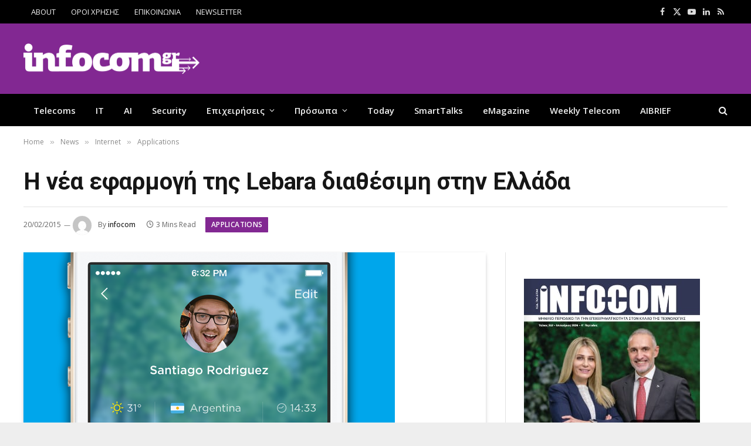

--- FILE ---
content_type: text/html; charset=UTF-8
request_url: https://www.infocom.gr/2015/02/20/h-nea-efarmogh-ths-lebara-diathesimh-sthn-ellada/24633/
body_size: 25848
content:

<!DOCTYPE html>
<html lang="el" class="s-light site-s-light">

<head>

	<meta charset="UTF-8" />
	<meta name="viewport" content="width=device-width, initial-scale=1" />
	<meta name='robots' content='index, follow, max-image-preview:large, max-snippet:-1, max-video-preview:-1' />
	<style>img:is([sizes="auto" i], [sizes^="auto," i]) { contain-intrinsic-size: 3000px 1500px }</style>
	
	<!-- This site is optimized with the Yoast SEO plugin v26.7 - https://yoast.com/wordpress/plugins/seo/ -->
	<title>H νέα εφαρμογή της Lebara διαθέσιμη στην Ελλάδα — InfoCom</title><link rel="preload" as="image" imagesrcset="https://www.infocom.gr/wp-content/uploads/2015/02/LT6290D_03_Contact_App_Store_Screens_iPhone5s_640x1136_050115.png 633w, https://www.infocom.gr/wp-content/uploads/2015/02/LT6290D_03_Contact_App_Store_Screens_iPhone5s_640x1136_050115-300x188.png 300w, https://www.infocom.gr/wp-content/uploads/2015/02/LT6290D_03_Contact_App_Store_Screens_iPhone5s_640x1136_050115-103x65.png 103w, https://www.infocom.gr/wp-content/uploads/2015/02/LT6290D_03_Contact_App_Store_Screens_iPhone5s_640x1136_050115-351x221.png 351w, https://www.infocom.gr/wp-content/uploads/2015/02/LT6290D_03_Contact_App_Store_Screens_iPhone5s_640x1136_050115-343x215.png 343w, https://www.infocom.gr/wp-content/uploads/2015/02/LT6290D_03_Contact_App_Store_Screens_iPhone5s_640x1136_050115-326x205.png 326w, https://www.infocom.gr/wp-content/uploads/2015/02/LT6290D_03_Contact_App_Store_Screens_iPhone5s_640x1136_050115-163x102.png 163w, https://www.infocom.gr/wp-content/uploads/2015/02/LT6290D_03_Contact_App_Store_Screens_iPhone5s_640x1136_050115-600x375.png 600w, https://www.infocom.gr/wp-content/uploads/2015/02/LT6290D_03_Contact_App_Store_Screens_iPhone5s_640x1136_050115-200x125.png 200w" imagesizes="(max-width: 788px) 100vw, 788px" /><link rel="preload" as="font" href="https://www.infocom.gr/wp-content/themes/smart-mag/css/icons/fonts/ts-icons.woff2?v3.2" type="font/woff2" crossorigin="anonymous" />
	<meta name="description" content="Η παγκόσμια εταιρεία τηλεπικοινωνιών υψηλής ποιότητας και χαμηλού κόστους Lebara σηματοδοτεί μια νέα εποχή με την επίσημη έναρξη της νέας της εφαρμογής Lebara Talk." />
	<link rel="canonical" href="https://www.infocom.gr/2015/02/20/h-nea-efarmogh-ths-lebara-diathesimh-sthn-ellada/24633/" />
	<meta property="og:locale" content="el_GR" />
	<meta property="og:type" content="article" />
	<meta property="og:title" content="H νέα εφαρμογή της Lebara διαθέσιμη στην Ελλάδα — InfoCom" />
	<meta property="og:description" content="Η παγκόσμια εταιρεία τηλεπικοινωνιών υψηλής ποιότητας και χαμηλού κόστους Lebara σηματοδοτεί μια νέα εποχή με την επίσημη έναρξη της νέας της εφαρμογής Lebara Talk." />
	<meta property="og:url" content="https://www.infocom.gr/2015/02/20/h-nea-efarmogh-ths-lebara-diathesimh-sthn-ellada/24633/" />
	<meta property="og:site_name" content="InfoCom" />
	<meta property="article:publisher" content="https://www.facebook.com/InfoCom.gr/" />
	<meta property="article:published_time" content="2015-02-20T17:13:45+00:00" />
	<meta property="og:image" content="https://www.infocom.gr/wp-content/uploads/2015/02/LT6290D_03_Contact_App_Store_Screens_iPhone5s_640x1136_050115.png" />
	<meta property="og:image:width" content="633" />
	<meta property="og:image:height" content="396" />
	<meta property="og:image:type" content="image/png" />
	<meta name="author" content="infocom" />
	<meta name="twitter:card" content="summary_large_image" />
	<meta name="twitter:creator" content="@infocomnews" />
	<meta name="twitter:site" content="@infocomnews" />
	<script type="application/ld+json" class="yoast-schema-graph">{"@context":"https://schema.org","@graph":[{"@type":"Article","@id":"https://www.infocom.gr/2015/02/20/h-nea-efarmogh-ths-lebara-diathesimh-sthn-ellada/24633/#article","isPartOf":{"@id":"https://www.infocom.gr/2015/02/20/h-nea-efarmogh-ths-lebara-diathesimh-sthn-ellada/24633/"},"author":{"name":"infocom","@id":"https://www.infocom.gr/#/schema/person/3fb2ea22e1e01d97d43e2fe4f3303263"},"headline":"H νέα εφαρμογή της Lebara διαθέσιμη στην Ελλάδα","datePublished":"2015-02-20T17:13:45+00:00","mainEntityOfPage":{"@id":"https://www.infocom.gr/2015/02/20/h-nea-efarmogh-ths-lebara-diathesimh-sthn-ellada/24633/"},"wordCount":59,"commentCount":0,"publisher":{"@id":"https://www.infocom.gr/#organization"},"image":{"@id":"https://www.infocom.gr/2015/02/20/h-nea-efarmogh-ths-lebara-diathesimh-sthn-ellada/24633/#primaryimage"},"thumbnailUrl":"https://www.infocom.gr/wp-content/uploads/2015/02/LT6290D_03_Contact_App_Store_Screens_iPhone5s_640x1136_050115.png","keywords":["Lebara","Lebara talk"],"articleSection":["Applications"],"inLanguage":"el","potentialAction":[{"@type":"CommentAction","name":"Comment","target":["https://www.infocom.gr/2015/02/20/h-nea-efarmogh-ths-lebara-diathesimh-sthn-ellada/24633/#respond"]}]},{"@type":"WebPage","@id":"https://www.infocom.gr/2015/02/20/h-nea-efarmogh-ths-lebara-diathesimh-sthn-ellada/24633/","url":"https://www.infocom.gr/2015/02/20/h-nea-efarmogh-ths-lebara-diathesimh-sthn-ellada/24633/","name":"H νέα εφαρμογή της Lebara διαθέσιμη στην Ελλάδα — InfoCom","isPartOf":{"@id":"https://www.infocom.gr/#website"},"primaryImageOfPage":{"@id":"https://www.infocom.gr/2015/02/20/h-nea-efarmogh-ths-lebara-diathesimh-sthn-ellada/24633/#primaryimage"},"image":{"@id":"https://www.infocom.gr/2015/02/20/h-nea-efarmogh-ths-lebara-diathesimh-sthn-ellada/24633/#primaryimage"},"thumbnailUrl":"https://www.infocom.gr/wp-content/uploads/2015/02/LT6290D_03_Contact_App_Store_Screens_iPhone5s_640x1136_050115.png","datePublished":"2015-02-20T17:13:45+00:00","description":"Η παγκόσμια εταιρεία τηλεπικοινωνιών υψηλής ποιότητας και χαμηλού κόστους Lebara σηματοδοτεί μια νέα εποχή με την επίσημη έναρξη της νέας της εφαρμογής Lebara Talk.","breadcrumb":{"@id":"https://www.infocom.gr/2015/02/20/h-nea-efarmogh-ths-lebara-diathesimh-sthn-ellada/24633/#breadcrumb"},"inLanguage":"el","potentialAction":[{"@type":"ReadAction","target":["https://www.infocom.gr/2015/02/20/h-nea-efarmogh-ths-lebara-diathesimh-sthn-ellada/24633/"]}]},{"@type":"ImageObject","inLanguage":"el","@id":"https://www.infocom.gr/2015/02/20/h-nea-efarmogh-ths-lebara-diathesimh-sthn-ellada/24633/#primaryimage","url":"https://www.infocom.gr/wp-content/uploads/2015/02/LT6290D_03_Contact_App_Store_Screens_iPhone5s_640x1136_050115.png","contentUrl":"https://www.infocom.gr/wp-content/uploads/2015/02/LT6290D_03_Contact_App_Store_Screens_iPhone5s_640x1136_050115.png","width":633,"height":396},{"@type":"BreadcrumbList","@id":"https://www.infocom.gr/2015/02/20/h-nea-efarmogh-ths-lebara-diathesimh-sthn-ellada/24633/#breadcrumb","itemListElement":[{"@type":"ListItem","position":1,"name":"Home","item":"https://www.infocom.gr/"},{"@type":"ListItem","position":2,"name":"H νέα εφαρμογή της Lebara διαθέσιμη στην Ελλάδα"}]},{"@type":"WebSite","@id":"https://www.infocom.gr/#website","url":"https://www.infocom.gr/","name":"Infocom","description":"Information &amp; Communications Technology","publisher":{"@id":"https://www.infocom.gr/#organization"},"potentialAction":[{"@type":"SearchAction","target":{"@type":"EntryPoint","urlTemplate":"https://www.infocom.gr/?s={search_term_string}"},"query-input":{"@type":"PropertyValueSpecification","valueRequired":true,"valueName":"search_term_string"}}],"inLanguage":"el"},{"@type":"Organization","@id":"https://www.infocom.gr/#organization","name":"Smartpress","url":"https://www.infocom.gr/","logo":{"@type":"ImageObject","inLanguage":"el","@id":"https://www.infocom.gr/#/schema/logo/image/","url":"https://www.infocom.gr/wp-content/uploads/2019/06/logo-320.jpg","contentUrl":"https://www.infocom.gr/wp-content/uploads/2019/06/logo-320.jpg","width":320,"height":52,"caption":"Smartpress"},"image":{"@id":"https://www.infocom.gr/#/schema/logo/image/"},"sameAs":["https://www.facebook.com/InfoCom.gr/","https://x.com/infocomnews","https://www.linkedin.com/company/smartpress-s.a/","https://www.youtube.com/infocomworld"]},{"@type":"Person","@id":"https://www.infocom.gr/#/schema/person/3fb2ea22e1e01d97d43e2fe4f3303263","name":"infocom","image":{"@type":"ImageObject","inLanguage":"el","@id":"https://www.infocom.gr/#/schema/person/image/","url":"https://secure.gravatar.com/avatar/ebf8da6bcca955df91dcb126666fb1586e33fee2e79afd1e348339160e531e7f?s=96&d=mm&r=g","contentUrl":"https://secure.gravatar.com/avatar/ebf8da6bcca955df91dcb126666fb1586e33fee2e79afd1e348339160e531e7f?s=96&d=mm&r=g","caption":"infocom"},"url":"https://www.infocom.gr/author/smartpress/"}]}</script>
	<!-- / Yoast SEO plugin. -->


<link rel='dns-prefetch' href='//fonts.googleapis.com' />
<link rel="alternate" type="application/rss+xml" title="Ροή RSS &raquo; InfoCom" href="https://www.infocom.gr/feed/" />
<link rel="alternate" type="application/rss+xml" title="Ροή Σχολίων &raquo; InfoCom" href="https://www.infocom.gr/comments/feed/" />
<link rel="alternate" type="application/rss+xml" title="Ροή Σχολίων InfoCom &raquo; H νέα εφαρμογή της Lebara διαθέσιμη στην Ελλάδα" href="https://www.infocom.gr/2015/02/20/h-nea-efarmogh-ths-lebara-diathesimh-sthn-ellada/24633/feed/" />
<script type="text/javascript">
/* <![CDATA[ */
window._wpemojiSettings = {"baseUrl":"https:\/\/s.w.org\/images\/core\/emoji\/16.0.1\/72x72\/","ext":".png","svgUrl":"https:\/\/s.w.org\/images\/core\/emoji\/16.0.1\/svg\/","svgExt":".svg","source":{"concatemoji":"https:\/\/www.infocom.gr\/wp-includes\/js\/wp-emoji-release.min.js?ver=426860ae4c38f0f35da749f1c8cd48cd"}};
/*! This file is auto-generated */
!function(s,n){var o,i,e;function c(e){try{var t={supportTests:e,timestamp:(new Date).valueOf()};sessionStorage.setItem(o,JSON.stringify(t))}catch(e){}}function p(e,t,n){e.clearRect(0,0,e.canvas.width,e.canvas.height),e.fillText(t,0,0);var t=new Uint32Array(e.getImageData(0,0,e.canvas.width,e.canvas.height).data),a=(e.clearRect(0,0,e.canvas.width,e.canvas.height),e.fillText(n,0,0),new Uint32Array(e.getImageData(0,0,e.canvas.width,e.canvas.height).data));return t.every(function(e,t){return e===a[t]})}function u(e,t){e.clearRect(0,0,e.canvas.width,e.canvas.height),e.fillText(t,0,0);for(var n=e.getImageData(16,16,1,1),a=0;a<n.data.length;a++)if(0!==n.data[a])return!1;return!0}function f(e,t,n,a){switch(t){case"flag":return n(e,"\ud83c\udff3\ufe0f\u200d\u26a7\ufe0f","\ud83c\udff3\ufe0f\u200b\u26a7\ufe0f")?!1:!n(e,"\ud83c\udde8\ud83c\uddf6","\ud83c\udde8\u200b\ud83c\uddf6")&&!n(e,"\ud83c\udff4\udb40\udc67\udb40\udc62\udb40\udc65\udb40\udc6e\udb40\udc67\udb40\udc7f","\ud83c\udff4\u200b\udb40\udc67\u200b\udb40\udc62\u200b\udb40\udc65\u200b\udb40\udc6e\u200b\udb40\udc67\u200b\udb40\udc7f");case"emoji":return!a(e,"\ud83e\udedf")}return!1}function g(e,t,n,a){var r="undefined"!=typeof WorkerGlobalScope&&self instanceof WorkerGlobalScope?new OffscreenCanvas(300,150):s.createElement("canvas"),o=r.getContext("2d",{willReadFrequently:!0}),i=(o.textBaseline="top",o.font="600 32px Arial",{});return e.forEach(function(e){i[e]=t(o,e,n,a)}),i}function t(e){var t=s.createElement("script");t.src=e,t.defer=!0,s.head.appendChild(t)}"undefined"!=typeof Promise&&(o="wpEmojiSettingsSupports",i=["flag","emoji"],n.supports={everything:!0,everythingExceptFlag:!0},e=new Promise(function(e){s.addEventListener("DOMContentLoaded",e,{once:!0})}),new Promise(function(t){var n=function(){try{var e=JSON.parse(sessionStorage.getItem(o));if("object"==typeof e&&"number"==typeof e.timestamp&&(new Date).valueOf()<e.timestamp+604800&&"object"==typeof e.supportTests)return e.supportTests}catch(e){}return null}();if(!n){if("undefined"!=typeof Worker&&"undefined"!=typeof OffscreenCanvas&&"undefined"!=typeof URL&&URL.createObjectURL&&"undefined"!=typeof Blob)try{var e="postMessage("+g.toString()+"("+[JSON.stringify(i),f.toString(),p.toString(),u.toString()].join(",")+"));",a=new Blob([e],{type:"text/javascript"}),r=new Worker(URL.createObjectURL(a),{name:"wpTestEmojiSupports"});return void(r.onmessage=function(e){c(n=e.data),r.terminate(),t(n)})}catch(e){}c(n=g(i,f,p,u))}t(n)}).then(function(e){for(var t in e)n.supports[t]=e[t],n.supports.everything=n.supports.everything&&n.supports[t],"flag"!==t&&(n.supports.everythingExceptFlag=n.supports.everythingExceptFlag&&n.supports[t]);n.supports.everythingExceptFlag=n.supports.everythingExceptFlag&&!n.supports.flag,n.DOMReady=!1,n.readyCallback=function(){n.DOMReady=!0}}).then(function(){return e}).then(function(){var e;n.supports.everything||(n.readyCallback(),(e=n.source||{}).concatemoji?t(e.concatemoji):e.wpemoji&&e.twemoji&&(t(e.twemoji),t(e.wpemoji)))}))}((window,document),window._wpemojiSettings);
/* ]]> */
</script>

<style id='wp-emoji-styles-inline-css' type='text/css'>

	img.wp-smiley, img.emoji {
		display: inline !important;
		border: none !important;
		box-shadow: none !important;
		height: 1em !important;
		width: 1em !important;
		margin: 0 0.07em !important;
		vertical-align: -0.1em !important;
		background: none !important;
		padding: 0 !important;
	}
</style>
<link rel='stylesheet' id='wp-block-library-css' href='https://www.infocom.gr/wp-includes/css/dist/block-library/style.min.css?ver=426860ae4c38f0f35da749f1c8cd48cd' type='text/css' media='all' />
<style id='classic-theme-styles-inline-css' type='text/css'>
/*! This file is auto-generated */
.wp-block-button__link{color:#fff;background-color:#32373c;border-radius:9999px;box-shadow:none;text-decoration:none;padding:calc(.667em + 2px) calc(1.333em + 2px);font-size:1.125em}.wp-block-file__button{background:#32373c;color:#fff;text-decoration:none}
</style>
<style id='global-styles-inline-css' type='text/css'>
:root{--wp--preset--aspect-ratio--square: 1;--wp--preset--aspect-ratio--4-3: 4/3;--wp--preset--aspect-ratio--3-4: 3/4;--wp--preset--aspect-ratio--3-2: 3/2;--wp--preset--aspect-ratio--2-3: 2/3;--wp--preset--aspect-ratio--16-9: 16/9;--wp--preset--aspect-ratio--9-16: 9/16;--wp--preset--color--black: #000000;--wp--preset--color--cyan-bluish-gray: #abb8c3;--wp--preset--color--white: #ffffff;--wp--preset--color--pale-pink: #f78da7;--wp--preset--color--vivid-red: #cf2e2e;--wp--preset--color--luminous-vivid-orange: #ff6900;--wp--preset--color--luminous-vivid-amber: #fcb900;--wp--preset--color--light-green-cyan: #7bdcb5;--wp--preset--color--vivid-green-cyan: #00d084;--wp--preset--color--pale-cyan-blue: #8ed1fc;--wp--preset--color--vivid-cyan-blue: #0693e3;--wp--preset--color--vivid-purple: #9b51e0;--wp--preset--gradient--vivid-cyan-blue-to-vivid-purple: linear-gradient(135deg,rgba(6,147,227,1) 0%,rgb(155,81,224) 100%);--wp--preset--gradient--light-green-cyan-to-vivid-green-cyan: linear-gradient(135deg,rgb(122,220,180) 0%,rgb(0,208,130) 100%);--wp--preset--gradient--luminous-vivid-amber-to-luminous-vivid-orange: linear-gradient(135deg,rgba(252,185,0,1) 0%,rgba(255,105,0,1) 100%);--wp--preset--gradient--luminous-vivid-orange-to-vivid-red: linear-gradient(135deg,rgba(255,105,0,1) 0%,rgb(207,46,46) 100%);--wp--preset--gradient--very-light-gray-to-cyan-bluish-gray: linear-gradient(135deg,rgb(238,238,238) 0%,rgb(169,184,195) 100%);--wp--preset--gradient--cool-to-warm-spectrum: linear-gradient(135deg,rgb(74,234,220) 0%,rgb(151,120,209) 20%,rgb(207,42,186) 40%,rgb(238,44,130) 60%,rgb(251,105,98) 80%,rgb(254,248,76) 100%);--wp--preset--gradient--blush-light-purple: linear-gradient(135deg,rgb(255,206,236) 0%,rgb(152,150,240) 100%);--wp--preset--gradient--blush-bordeaux: linear-gradient(135deg,rgb(254,205,165) 0%,rgb(254,45,45) 50%,rgb(107,0,62) 100%);--wp--preset--gradient--luminous-dusk: linear-gradient(135deg,rgb(255,203,112) 0%,rgb(199,81,192) 50%,rgb(65,88,208) 100%);--wp--preset--gradient--pale-ocean: linear-gradient(135deg,rgb(255,245,203) 0%,rgb(182,227,212) 50%,rgb(51,167,181) 100%);--wp--preset--gradient--electric-grass: linear-gradient(135deg,rgb(202,248,128) 0%,rgb(113,206,126) 100%);--wp--preset--gradient--midnight: linear-gradient(135deg,rgb(2,3,129) 0%,rgb(40,116,252) 100%);--wp--preset--font-size--small: 13px;--wp--preset--font-size--medium: 20px;--wp--preset--font-size--large: 36px;--wp--preset--font-size--x-large: 42px;--wp--preset--spacing--20: 0.44rem;--wp--preset--spacing--30: 0.67rem;--wp--preset--spacing--40: 1rem;--wp--preset--spacing--50: 1.5rem;--wp--preset--spacing--60: 2.25rem;--wp--preset--spacing--70: 3.38rem;--wp--preset--spacing--80: 5.06rem;--wp--preset--shadow--natural: 6px 6px 9px rgba(0, 0, 0, 0.2);--wp--preset--shadow--deep: 12px 12px 50px rgba(0, 0, 0, 0.4);--wp--preset--shadow--sharp: 6px 6px 0px rgba(0, 0, 0, 0.2);--wp--preset--shadow--outlined: 6px 6px 0px -3px rgba(255, 255, 255, 1), 6px 6px rgba(0, 0, 0, 1);--wp--preset--shadow--crisp: 6px 6px 0px rgba(0, 0, 0, 1);}:where(.is-layout-flex){gap: 0.5em;}:where(.is-layout-grid){gap: 0.5em;}body .is-layout-flex{display: flex;}.is-layout-flex{flex-wrap: wrap;align-items: center;}.is-layout-flex > :is(*, div){margin: 0;}body .is-layout-grid{display: grid;}.is-layout-grid > :is(*, div){margin: 0;}:where(.wp-block-columns.is-layout-flex){gap: 2em;}:where(.wp-block-columns.is-layout-grid){gap: 2em;}:where(.wp-block-post-template.is-layout-flex){gap: 1.25em;}:where(.wp-block-post-template.is-layout-grid){gap: 1.25em;}.has-black-color{color: var(--wp--preset--color--black) !important;}.has-cyan-bluish-gray-color{color: var(--wp--preset--color--cyan-bluish-gray) !important;}.has-white-color{color: var(--wp--preset--color--white) !important;}.has-pale-pink-color{color: var(--wp--preset--color--pale-pink) !important;}.has-vivid-red-color{color: var(--wp--preset--color--vivid-red) !important;}.has-luminous-vivid-orange-color{color: var(--wp--preset--color--luminous-vivid-orange) !important;}.has-luminous-vivid-amber-color{color: var(--wp--preset--color--luminous-vivid-amber) !important;}.has-light-green-cyan-color{color: var(--wp--preset--color--light-green-cyan) !important;}.has-vivid-green-cyan-color{color: var(--wp--preset--color--vivid-green-cyan) !important;}.has-pale-cyan-blue-color{color: var(--wp--preset--color--pale-cyan-blue) !important;}.has-vivid-cyan-blue-color{color: var(--wp--preset--color--vivid-cyan-blue) !important;}.has-vivid-purple-color{color: var(--wp--preset--color--vivid-purple) !important;}.has-black-background-color{background-color: var(--wp--preset--color--black) !important;}.has-cyan-bluish-gray-background-color{background-color: var(--wp--preset--color--cyan-bluish-gray) !important;}.has-white-background-color{background-color: var(--wp--preset--color--white) !important;}.has-pale-pink-background-color{background-color: var(--wp--preset--color--pale-pink) !important;}.has-vivid-red-background-color{background-color: var(--wp--preset--color--vivid-red) !important;}.has-luminous-vivid-orange-background-color{background-color: var(--wp--preset--color--luminous-vivid-orange) !important;}.has-luminous-vivid-amber-background-color{background-color: var(--wp--preset--color--luminous-vivid-amber) !important;}.has-light-green-cyan-background-color{background-color: var(--wp--preset--color--light-green-cyan) !important;}.has-vivid-green-cyan-background-color{background-color: var(--wp--preset--color--vivid-green-cyan) !important;}.has-pale-cyan-blue-background-color{background-color: var(--wp--preset--color--pale-cyan-blue) !important;}.has-vivid-cyan-blue-background-color{background-color: var(--wp--preset--color--vivid-cyan-blue) !important;}.has-vivid-purple-background-color{background-color: var(--wp--preset--color--vivid-purple) !important;}.has-black-border-color{border-color: var(--wp--preset--color--black) !important;}.has-cyan-bluish-gray-border-color{border-color: var(--wp--preset--color--cyan-bluish-gray) !important;}.has-white-border-color{border-color: var(--wp--preset--color--white) !important;}.has-pale-pink-border-color{border-color: var(--wp--preset--color--pale-pink) !important;}.has-vivid-red-border-color{border-color: var(--wp--preset--color--vivid-red) !important;}.has-luminous-vivid-orange-border-color{border-color: var(--wp--preset--color--luminous-vivid-orange) !important;}.has-luminous-vivid-amber-border-color{border-color: var(--wp--preset--color--luminous-vivid-amber) !important;}.has-light-green-cyan-border-color{border-color: var(--wp--preset--color--light-green-cyan) !important;}.has-vivid-green-cyan-border-color{border-color: var(--wp--preset--color--vivid-green-cyan) !important;}.has-pale-cyan-blue-border-color{border-color: var(--wp--preset--color--pale-cyan-blue) !important;}.has-vivid-cyan-blue-border-color{border-color: var(--wp--preset--color--vivid-cyan-blue) !important;}.has-vivid-purple-border-color{border-color: var(--wp--preset--color--vivid-purple) !important;}.has-vivid-cyan-blue-to-vivid-purple-gradient-background{background: var(--wp--preset--gradient--vivid-cyan-blue-to-vivid-purple) !important;}.has-light-green-cyan-to-vivid-green-cyan-gradient-background{background: var(--wp--preset--gradient--light-green-cyan-to-vivid-green-cyan) !important;}.has-luminous-vivid-amber-to-luminous-vivid-orange-gradient-background{background: var(--wp--preset--gradient--luminous-vivid-amber-to-luminous-vivid-orange) !important;}.has-luminous-vivid-orange-to-vivid-red-gradient-background{background: var(--wp--preset--gradient--luminous-vivid-orange-to-vivid-red) !important;}.has-very-light-gray-to-cyan-bluish-gray-gradient-background{background: var(--wp--preset--gradient--very-light-gray-to-cyan-bluish-gray) !important;}.has-cool-to-warm-spectrum-gradient-background{background: var(--wp--preset--gradient--cool-to-warm-spectrum) !important;}.has-blush-light-purple-gradient-background{background: var(--wp--preset--gradient--blush-light-purple) !important;}.has-blush-bordeaux-gradient-background{background: var(--wp--preset--gradient--blush-bordeaux) !important;}.has-luminous-dusk-gradient-background{background: var(--wp--preset--gradient--luminous-dusk) !important;}.has-pale-ocean-gradient-background{background: var(--wp--preset--gradient--pale-ocean) !important;}.has-electric-grass-gradient-background{background: var(--wp--preset--gradient--electric-grass) !important;}.has-midnight-gradient-background{background: var(--wp--preset--gradient--midnight) !important;}.has-small-font-size{font-size: var(--wp--preset--font-size--small) !important;}.has-medium-font-size{font-size: var(--wp--preset--font-size--medium) !important;}.has-large-font-size{font-size: var(--wp--preset--font-size--large) !important;}.has-x-large-font-size{font-size: var(--wp--preset--font-size--x-large) !important;}
:where(.wp-block-post-template.is-layout-flex){gap: 1.25em;}:where(.wp-block-post-template.is-layout-grid){gap: 1.25em;}
:where(.wp-block-columns.is-layout-flex){gap: 2em;}:where(.wp-block-columns.is-layout-grid){gap: 2em;}
:root :where(.wp-block-pullquote){font-size: 1.5em;line-height: 1.6;}
</style>
<link rel='stylesheet' id='contact-form-7-css' href='https://www.infocom.gr/wp-content/plugins/contact-form-7/includes/css/styles.css?ver=6.1.4' type='text/css' media='all' />
<link rel='stylesheet' id='newsletter-css' href='https://www.infocom.gr/wp-content/plugins/newsletter/style.css?ver=9.1.0' type='text/css' media='all' />
<link rel='stylesheet' id='flick-css' href='https://www.infocom.gr/wp-content/plugins/mailchimp/assets/css/flick/flick.css?ver=2.0.1' type='text/css' media='all' />
<link rel='stylesheet' id='mailchimp_sf_main_css-css' href='https://www.infocom.gr/wp-content/plugins/mailchimp/assets/css/frontend.css?ver=2.0.1' type='text/css' media='all' />
<link rel='stylesheet' id='smartmag-core-css' href='https://www.infocom.gr/wp-content/themes/smart-mag/style.css?ver=10.3.0' type='text/css' media='all' />
<style id='smartmag-core-inline-css' type='text/css'>
:root { --c-main: #822892;
--c-main-rgb: 130,40,146;
--text-font: "Open Sans", system-ui, -apple-system, "Segoe UI", Arial, sans-serif;
--body-font: "Open Sans", system-ui, -apple-system, "Segoe UI", Arial, sans-serif;
--ui-font: "Open Sans", system-ui, -apple-system, "Segoe UI", Arial, sans-serif;
--title-font: "Open Sans", system-ui, -apple-system, "Segoe UI", Arial, sans-serif;
--h-font: "Open Sans", system-ui, -apple-system, "Segoe UI", Arial, sans-serif;
--title-font: "Roboto", system-ui, -apple-system, "Segoe UI", Arial, sans-serif;
--h-font: "Roboto", system-ui, -apple-system, "Segoe UI", Arial, sans-serif;
--title-font: "Roboto", system-ui, -apple-system, "Segoe UI", Arial, sans-serif;
--wrap-padding: 35px;
--c-excerpts: #000000; }
.s-light body { background-color: #eeeeee; }
.main-sidebar .widget-title .heading { font-family: var(--body-font); font-size: 14px; }
.main-sidebar .widget-title { --space-below: 20px; }
.smart-head-main .smart-head-mid { --head-h: 120px; background-color: #822892; }
.smart-head-main .logo-is-image { padding-left: 0px; }
.upper-footer .block-head .heading { color: #ffffff; }
.main-footer .upper-footer { color: #ffffff; --c-links: #ffffff; }
.post-meta { font-family: var(--body-font); }
.post-meta .post-cat > a { font-weight: normal; font-style: normal; text-transform: lowercase; }
.block-head-g { background-color: #822892; }
.loop-grid .ratio-is-custom { padding-bottom: calc(100% / 1.588); }
.entry-content { font-size: 16px; }
.site-s-light .entry-content { color: #000000; }
.a-wrap-1:not(._) { padding-top: 0px; padding-bottom: 0px; padding-left: 0px; padding-right: 0px; margin-top: 0px; margin-bottom: 0px; margin-left: 0px; margin-right: 0px; }
.a-wrap-8:not(._) { padding-top: 0px; padding-bottom: 0px; margin-top: 0px; margin-bottom: 15px; }
@media (min-width: 768px) and (max-width: 940px) { .ts-contain, .main { padding-left: 35px; padding-right: 35px; } }
@media (max-width: 767px) { .ts-contain, .main { padding-left: 25px; padding-right: 25px; } }
@media (min-width: 940px) and (max-width: 1300px) { :root { --wrap-padding: min(35px, 5vw); } }


</style>
<link rel='stylesheet' id='smartmag-magnific-popup-css' href='https://www.infocom.gr/wp-content/themes/smart-mag/css/lightbox.css?ver=10.3.0' type='text/css' media='all' />
<link rel='stylesheet' id='font-awesome4-css' href='https://www.infocom.gr/wp-content/themes/smart-mag/css/fontawesome/css/font-awesome.min.css?ver=10.3.0' type='text/css' media='all' />
<link rel='stylesheet' id='smartmag-icons-css' href='https://www.infocom.gr/wp-content/themes/smart-mag/css/icons/icons.css?ver=10.3.0' type='text/css' media='all' />
<link rel='stylesheet' id='smartmag-legacy-sc-css' href='https://www.infocom.gr/wp-content/themes/smart-mag/css/legacy-shortcodes.css?ver=10.3.0' type='text/css' media='all' />
<link rel='stylesheet' id='smartmag-gfonts-custom-css' href='https://fonts.googleapis.com/css?family=Open+Sans%3A400%2C500%2C600%2C700%7CRoboto%3A400%2C500%2C600%2C700&#038;subset=greek' type='text/css' media='all' />
<script type="text/javascript" id="smartmag-lazy-inline-js-after">
/* <![CDATA[ */
/**
 * @copyright ThemeSphere
 * @preserve
 */
var BunyadLazy={};BunyadLazy.load=function(){function a(e,n){var t={};e.dataset.bgset&&e.dataset.sizes?(t.sizes=e.dataset.sizes,t.srcset=e.dataset.bgset):t.src=e.dataset.bgsrc,function(t){var a=t.dataset.ratio;if(0<a){const e=t.parentElement;if(e.classList.contains("media-ratio")){const n=e.style;n.getPropertyValue("--a-ratio")||(n.paddingBottom=100/a+"%")}}}(e);var a,o=document.createElement("img");for(a in o.onload=function(){var t="url('"+(o.currentSrc||o.src)+"')",a=e.style;a.backgroundImage!==t&&requestAnimationFrame(()=>{a.backgroundImage=t,n&&n()}),o.onload=null,o.onerror=null,o=null},o.onerror=o.onload,t)o.setAttribute(a,t[a]);o&&o.complete&&0<o.naturalWidth&&o.onload&&o.onload()}function e(t){t.dataset.loaded||a(t,()=>{document.dispatchEvent(new Event("lazyloaded")),t.dataset.loaded=1})}function n(t){"complete"===document.readyState?t():window.addEventListener("load",t)}return{initEarly:function(){var t,a=()=>{document.querySelectorAll(".img.bg-cover:not(.lazyload)").forEach(e)};"complete"!==document.readyState?(t=setInterval(a,150),n(()=>{a(),clearInterval(t)})):a()},callOnLoad:n,initBgImages:function(t){t&&n(()=>{document.querySelectorAll(".img.bg-cover").forEach(e)})},bgLoad:a}}(),BunyadLazy.load.initEarly();
/* ]]> */
</script>
<script type="text/javascript" src="https://www.infocom.gr/wp-includes/js/jquery/jquery.min.js?ver=3.7.1" id="jquery-core-js"></script>
<script type="text/javascript" src="https://www.infocom.gr/wp-includes/js/jquery/jquery-migrate.min.js?ver=3.4.1" id="jquery-migrate-js"></script>
<script type="text/javascript" id="smartmag-theme-js-extra">
/* <![CDATA[ */
var Bunyad = {"ajaxurl":"https:\/\/www.infocom.gr\/wp-admin\/admin-ajax.php"};
/* ]]> */
</script>
<script type="text/javascript" src="https://www.infocom.gr/wp-content/themes/smart-mag/js/theme.js?ver=10.3.0" id="smartmag-theme-js"></script>
<script type="text/javascript" src="https://www.infocom.gr/wp-content/themes/smart-mag/js/legacy-shortcodes.js?ver=10.3.0" id="smartmag-legacy-sc-js"></script>
<link rel="https://api.w.org/" href="https://www.infocom.gr/wp-json/" /><link rel="alternate" title="JSON" type="application/json" href="https://www.infocom.gr/wp-json/wp/v2/posts/24633" /><link rel="EditURI" type="application/rsd+xml" title="RSD" href="https://www.infocom.gr/xmlrpc.php?rsd" />

<link rel='shortlink' href='https://www.infocom.gr/?p=24633' />
<link rel="alternate" title="oEmbed (JSON)" type="application/json+oembed" href="https://www.infocom.gr/wp-json/oembed/1.0/embed?url=https%3A%2F%2Fwww.infocom.gr%2F2015%2F02%2F20%2Fh-nea-efarmogh-ths-lebara-diathesimh-sthn-ellada%2F24633%2F" />
<link rel="alternate" title="oEmbed (XML)" type="text/xml+oembed" href="https://www.infocom.gr/wp-json/oembed/1.0/embed?url=https%3A%2F%2Fwww.infocom.gr%2F2015%2F02%2F20%2Fh-nea-efarmogh-ths-lebara-diathesimh-sthn-ellada%2F24633%2F&#038;format=xml" />
  <script src="https://cdn.onesignal.com/sdks/web/v16/OneSignalSDK.page.js" defer></script>
  <script>
          window.OneSignalDeferred = window.OneSignalDeferred || [];
          OneSignalDeferred.push(async function(OneSignal) {
            await OneSignal.init({
              appId: "fd9fe034-aac6-45e3-bdd5-c499c19d33df",
              serviceWorkerOverrideForTypical: true,
              path: "https://www.infocom.gr/wp-content/plugins/onesignal-free-web-push-notifications/sdk_files/",
              serviceWorkerParam: { scope: "/wp-content/plugins/onesignal-free-web-push-notifications/sdk_files/push/onesignal/" },
              serviceWorkerPath: "OneSignalSDKWorker.js",
            });
          });

          // Unregister the legacy OneSignal service worker to prevent scope conflicts
          if (navigator.serviceWorker) {
            navigator.serviceWorker.getRegistrations().then((registrations) => {
              // Iterate through all registered service workers
              registrations.forEach((registration) => {
                // Check the script URL to identify the specific service worker
                if (registration.active && registration.active.scriptURL.includes('OneSignalSDKWorker.js.php')) {
                  // Unregister the service worker
                  registration.unregister().then((success) => {
                    if (success) {
                      console.log('OneSignalSW: Successfully unregistered:', registration.active.scriptURL);
                    } else {
                      console.log('OneSignalSW: Failed to unregister:', registration.active.scriptURL);
                    }
                  });
                }
              });
            }).catch((error) => {
              console.error('Error fetching service worker registrations:', error);
            });
        }
        </script>
<script type="text/javascript">
(function(url){
	if(/(?:Chrome\/26\.0\.1410\.63 Safari\/537\.31|WordfenceTestMonBot)/.test(navigator.userAgent)){ return; }
	var addEvent = function(evt, handler) {
		if (window.addEventListener) {
			document.addEventListener(evt, handler, false);
		} else if (window.attachEvent) {
			document.attachEvent('on' + evt, handler);
		}
	};
	var removeEvent = function(evt, handler) {
		if (window.removeEventListener) {
			document.removeEventListener(evt, handler, false);
		} else if (window.detachEvent) {
			document.detachEvent('on' + evt, handler);
		}
	};
	var evts = 'contextmenu dblclick drag dragend dragenter dragleave dragover dragstart drop keydown keypress keyup mousedown mousemove mouseout mouseover mouseup mousewheel scroll'.split(' ');
	var logHuman = function() {
		if (window.wfLogHumanRan) { return; }
		window.wfLogHumanRan = true;
		var wfscr = document.createElement('script');
		wfscr.type = 'text/javascript';
		wfscr.async = true;
		wfscr.src = url + '&r=' + Math.random();
		(document.getElementsByTagName('head')[0]||document.getElementsByTagName('body')[0]).appendChild(wfscr);
		for (var i = 0; i < evts.length; i++) {
			removeEvent(evts[i], logHuman);
		}
	};
	for (var i = 0; i < evts.length; i++) {
		addEvent(evts[i], logHuman);
	}
})('//www.infocom.gr/?wordfence_lh=1&hid=DFBBFD9321AB318FC7C9A7A183E36A1B');
</script>
		<script>
		var BunyadSchemeKey = 'bunyad-scheme';
		(() => {
			const d = document.documentElement;
			const c = d.classList;
			var scheme = localStorage.getItem(BunyadSchemeKey);
			
			if (scheme) {
				d.dataset.origClass = c;
				scheme === 'dark' ? c.remove('s-light', 'site-s-light') : c.remove('s-dark', 'site-s-dark');
				c.add('site-s-' + scheme, 's-' + scheme);
			}
		})();
		</script>
		<meta name="generator" content="Elementor 3.31.5; features: e_font_icon_svg, additional_custom_breakpoints, e_element_cache; settings: css_print_method-external, google_font-enabled, font_display-swap">
<!-- All in one Favicon 4.8 --><link rel="shortcut icon" href="https://www.infocom.gr/wp-content/uploads/2024/03/favicon.ico" />
			<style>
				.e-con.e-parent:nth-of-type(n+4):not(.e-lazyloaded):not(.e-no-lazyload),
				.e-con.e-parent:nth-of-type(n+4):not(.e-lazyloaded):not(.e-no-lazyload) * {
					background-image: none !important;
				}
				@media screen and (max-height: 1024px) {
					.e-con.e-parent:nth-of-type(n+3):not(.e-lazyloaded):not(.e-no-lazyload),
					.e-con.e-parent:nth-of-type(n+3):not(.e-lazyloaded):not(.e-no-lazyload) * {
						background-image: none !important;
					}
				}
				@media screen and (max-height: 640px) {
					.e-con.e-parent:nth-of-type(n+2):not(.e-lazyloaded):not(.e-no-lazyload),
					.e-con.e-parent:nth-of-type(n+2):not(.e-lazyloaded):not(.e-no-lazyload) * {
						background-image: none !important;
					}
				}
			</style>
			<!-- Google Tag Manager -->
<script>(function(w,d,s,l,i){w[l]=w[l]||[];w[l].push({'gtm.start':
new Date().getTime(),event:'gtm.js'});var f=d.getElementsByTagName(s)[0],
j=d.createElement(s),dl=l!='dataLayer'?'&l='+l:'';j.async=true;j.src=
'https://www.googletagmanager.com/gtm.js?id='+i+dl;f.parentNode.insertBefore(j,f);
})(window,document,'script','dataLayer','GTM-WKBHSVVN');</script>
<!-- End Google Tag Manager -->


<script>
	jQuery(document).ready(function( $ ) {
		
	 /** quantcast / inmobi */
    var quantcast_started = false;
    $(window).scroll(function(event) {
        if (!quantcast_started) {
            var script   = document.createElement("script");
            script.type  = "text/javascript";
            script.setAttribute("async", "async");
            

            script.innerHTML   = "!function() {" +
	"  var host = window.location.hostname;" +
	"  var element = document.createElement('script');" +
	"  var firstScript = document.getElementsByTagName('script')[0];" +
	"  var url = 'https://cmp.inmobi.com'" +
	"    .concat('/choice/', 'wAsNvwRH6P4B5', '/', host, '/choice.js?tag_version=V3');" +
	"  var uspTries = 0;" +
	"  var uspTriesLimit = 3;" +
	"  element.async = true;" +
	"  element.type = 'text/javascript';" +
	"  element.src = url;" +
	"" +
	"  firstScript.parentNode.insertBefore(element, firstScript);" +
	"" +
	"  function makeStub() {" +
	"    var TCF_LOCATOR_NAME = '__tcfapiLocator';" +
	"    var queue = [];" +
	"    var win = window;" +
	"    var cmpFrame;" +
	"" +
	"    function addFrame() {" +
	"      var doc = win.document;" +
	"      var otherCMP = !!(win.frames[TCF_LOCATOR_NAME]);" +
	"" +
	"      if (!otherCMP) {" +
	"        if (doc.body) {" +
	"          var iframe = doc.createElement('iframe');" +
	"" +
	"          iframe.style.cssText = 'display:none';" +
	"          iframe.name = TCF_LOCATOR_NAME;" +
	"          doc.body.appendChild(iframe);" +
	"        } else {" +
	"          setTimeout(addFrame, 5);" +
	"        }" +
	"      }" +
	"      return !otherCMP;" +
	"    }" +
	"" +
	"    function tcfAPIHandler() {" +
	"      var gdprApplies;" +
	"      var args = arguments;" +
	"" +
	"      if (!args.length) {" +
	"        return queue;" +
	"      } else if (args[0] === 'setGdprApplies') {" +
	"        if (" +
	"          args.length > 3 &&" +
	"          args[2] === 2 &&" +
	"          typeof args[3] === 'boolean'" +
	"        ) {" +
	"          gdprApplies = args[3];" +
	"          if (typeof args[2] === 'function') {" +
	"            args[2]('set', true);" +
	"          }" +
	"        }" +
	"      } else if (args[0] === 'ping') {" +
	"        var retr = {" +
	"          gdprApplies: gdprApplies," +
	"          cmpLoaded: false," +
	"          cmpStatus: 'stub'" +
	"        };" +
	"" +
	"        if (typeof args[2] === 'function') {" +
	"          args[2](retr);" +
	"        }" +
	"      } else {" +
	"        if(args[0] === 'init' && typeof args[3] === 'object') {" +
	"          args[3] = Object.assign(args[3], { tag_version: 'V3' });" +
	"        }" +
	"        queue.push(args);" +
	"      }" +
	"    }" +
	"" +
	"    function postMessageEventHandler(event) {" +
	"      var msgIsString = typeof event.data === 'string';" +
	"      var json = {};" +
	"" +
	"      try {" +
	"        if (msgIsString) {" +
	"          json = JSON.parse(event.data);" +
	"        } else {" +
	"          json = event.data;" +
	"        }" +
	"      } catch (ignore) {}" +
	"" +
	"      var payload = json.__tcfapiCall;" +
	"" +
	"      if (payload) {" +
	"        window.__tcfapi(" +
	"          payload.command," +
	"          payload.version," +
	"          function(retValue, success) {" +
	"            var returnMsg = {" +
	"              __tcfapiReturn: {" +
	"                returnValue: retValue," +
	"                success: success," +
	"                callId: payload.callId" +
	"              }" +
	"            };" +
	"            if (msgIsString) {" +
	"              returnMsg = JSON.stringify(returnMsg);" +
	"            }" +
	"            if (event && event.source && event.source.postMessage) {" +
	"              event.source.postMessage(returnMsg, '*');" +
	"            }" +
	"          }," +
	"          payload.parameter" +
	"        );" +
	"      }" +
	"    }" +
	"" +
	"    while (win) {" +
	"      try {" +
	"        if (win.frames[TCF_LOCATOR_NAME]) {" +
	"          cmpFrame = win;" +
	"          break;" +
	"        }" +
	"      } catch (ignore) {}" +
	"" +
	"      if (win === window.top) {" +
	"        break;" +
	"      }" +
	"      win = win.parent;" +
	"    }" +
	"    if (!cmpFrame) {" +
	"      addFrame();" +
	"      win.__tcfapi = tcfAPIHandler;" +
	"      win.addEventListener('message', postMessageEventHandler, false);" +
	"    }" +
	"  };" +
	"" +
	"  makeStub();" +
	"" +
	"  var uspStubFunction = function() {" +
	"    var arg = arguments;" +
	"    if (typeof window.__uspapi !== uspStubFunction) {" +
	"      setTimeout(function() {" +
	"        if (typeof window.__uspapi !== 'undefined') {" +
	"          window.__uspapi.apply(window.__uspapi, arg);" +
	"        }" +
	"      }, 500);" +
	"    }" +
	"  };" +
	"" +
	"  var checkIfUspIsReady = function() {" +
	"    uspTries++;" +
	"    if (window.__uspapi === uspStubFunction && uspTries < uspTriesLimit) {" +
	"      console.warn('USP is not accessible');" +
	"    } else {" +
	"      clearInterval(uspInterval);" +
	"    }" +
	"  };" +
	"" +
	"  if (typeof window.__uspapi === 'undefined') {" +
	"    window.__uspapi = uspStubFunction;" +
	"    var uspInterval = setInterval(checkIfUspIsReady, 6000);" +
	"  }" +
	"}();";
	
            document.body.appendChild(script);

            quantcast_started = true;
            
        }
    }); 
	});	
</script>

	<script async="async" src="https://www.googletagservices.com/tag/js/gpt.js"></script>
<script>
  var googletag = googletag || {};
  googletag.cmd = googletag.cmd || [];
</script>

<script>
  googletag.cmd.push(function() {
	   googletag.defineSlot('/14406276/infocom.gr_sidebar_conf_1', [300, 250], 'div-gpt-ad-1706983190687-0').addService(googletag.pubads());
	   googletag.defineSlot('/14406276/infocom.gr_sidebar_conf_2', [300, 250], 'div-gpt-ad-1706983464578-0').addService(googletag.pubads());
    googletag.defineSlot('/14406276/infocom.gr_300x250_sidebar-1', [[300, 250], [300, 600]], 'div-gpt-ad-1523520158131-0').addService(googletag.pubads());
  googletag.defineSlot('/14406276/infocom.gr_300x250_sidebar-2', [300, 250], 'div-gpt-ad-1523520666433-0').addService(googletag.pubads());
   googletag.defineSlot('/14406276/infocom.gr_300x250_sidebar_3', [300, 250], 'div-gpt-ad-1523520581217-0').addService(googletag.pubads());
  googletag.defineSlot('/14406276/infocom.gr_head_728x90', [728, 90], 'div-gpt-ad-1523520900331-0').addService(googletag.pubads());
 googletag.defineSlot('/14406276/infocom.gr_300x250_sidebar_top', [[300, 250], [300, 600]], 'div-gpt-ad-1523523146543-0').addService(googletag.pubads());

googletag.defineSlot('/14406276/infocom.gr_300x250_sidebar_top_2', [300, 250], 'div-gpt-ad-1713268590097-0').addService(googletag.pubads());

googletag.defineSlot('/14406276/infocom.gr_300x250_in-article', [300, 250], 'div-gpt-ad-1727690433402-0').addService(googletag.pubads());

googletag.defineSlot('/14406276/infocom.gr_300x250_sidebar_static', [300, 250], 'div-gpt-ad-1741360514996-0').addService(googletag.pubads());


googletag.defineSlot('/14406276/infocom.gr_300x250_post_zone', [300, 250], 'div-gpt-ad-1727690807728-0').addService(googletag.pubads());

    googletag.pubads().enableSingleRequest();
    googletag.pubads().collapseEmptyDivs();
    googletag.enableServices();
  });
</script>
<script async src="https://pagead2.googlesyndication.com/pagead/js/adsbygoogle.js?client=ca-pub-1800639030077422"
     crossorigin="anonymous"></script>


		<style type="text/css" id="wp-custom-css">
			#mailpoet_form-5 .widget-title {
	padding: 10px 14px;
	background-color: #822892;
	color:#ffffff;
	font-size: 16px;
	margin-bottom:20px;
	font-weight:normal;
}




.main-footer {
    background: linear-gradient(to right, #822892, #A280A8);
}




.comments {
    display: none;
}

.h-date {
    display: none !important;
}

.main-heading {
    display: none !important;
margin-bottom: 0px;
}


.main-featured.is-container {
    background: linear-gradient(to right, #822892, #A280A8);
    width: 100%;
    margin-left: auto;
    margin-right: auto;
    box-sizing: border-box;
	margin-top:0px;
    padding-top: 30px;
    padding-bottom: 30px;
}






		</style>
		

</head>

<body class="wp-singular post-template-default single single-post postid-24633 single-format-standard wp-theme-smart-mag right-sidebar post-layout-large-b post-cat-9 has-lb has-lb-sm ts-img-hov-fade has-sb-sep layout-boxed elementor-default elementor-kit-77021">


	<div class="ts-bg-cover"></div>

<div class="main-wrap">

	
<div class="off-canvas-backdrop"></div>
<div class="mobile-menu-container off-canvas s-dark hide-menu-lg" id="off-canvas">

	<div class="off-canvas-head">
		<a href="#" class="close">
			<span class="visuallyhidden">Close Menu</span>
			<i class="tsi tsi-times"></i>
		</a>

		<div class="ts-logo">
			<img class="logo-mobile logo-image" src="https://www.infocom.gr/wp-content/uploads/2024/01/infocom-logo-retina.png" width="300" height="53" alt="InfoCom"/>		</div>
	</div>

	<div class="off-canvas-content">

		
			<ul id="menu-new-menu" class="mobile-menu"><li id="menu-item-44336" class="menu-item menu-item-type-taxonomy menu-item-object-category menu-item-44336"><a href="https://www.infocom.gr/telecoms/">Telecoms</a></li>
<li id="menu-item-44337" class="menu-item menu-item-type-taxonomy menu-item-object-category menu-item-44337"><a href="https://www.infocom.gr/computing/">IT</a></li>
<li id="menu-item-85494" class="menu-item menu-item-type-taxonomy menu-item-object-category menu-item-85494"><a href="https://www.infocom.gr/ai/">AI</a></li>
<li id="menu-item-44338" class="menu-item menu-item-type-taxonomy menu-item-object-category menu-item-44338"><a href="https://www.infocom.gr/itsecurity/">Security</a></li>
<li id="menu-item-44334" class="menu-item menu-item-type-taxonomy menu-item-object-category menu-item-has-children menu-item-44334"><a href="https://www.infocom.gr/companies/">Επιχειρήσεις</a>
<ul class="sub-menu">
	<li id="menu-item-96825" class="menu-item menu-item-type-taxonomy menu-item-object-category menu-item-96825"><a href="https://www.infocom.gr/companies/strategy/">Στρατηγική</a></li>
	<li id="menu-item-44341" class="menu-item menu-item-type-taxonomy menu-item-object-category menu-item-44341"><a href="https://www.infocom.gr/companies/studies/">Μελέτες</a></li>
	<li id="menu-item-44340" class="menu-item menu-item-type-taxonomy menu-item-object-category menu-item-44340"><a href="https://www.infocom.gr/companies/etair-koin-efthyni/">Εταιρ. Κοιν. Ευθύνη</a></li>
	<li id="menu-item-44339" class="menu-item menu-item-type-taxonomy menu-item-object-category menu-item-44339"><a href="https://www.infocom.gr/companies/start-up/">Startup</a></li>
	<li id="menu-item-84114" class="menu-item menu-item-type-taxonomy menu-item-object-category menu-item-84114"><a href="https://www.infocom.gr/tv/">TV</a></li>
</ul>
</li>
<li id="menu-item-44342" class="menu-item menu-item-type-taxonomy menu-item-object-category menu-item-has-children menu-item-44342"><a href="https://www.infocom.gr/persons/">Πρόσωπα</a>
<ul class="sub-menu">
	<li id="menu-item-44343" class="menu-item menu-item-type-taxonomy menu-item-object-category menu-item-44343"><a href="https://www.infocom.gr/persons/executives/">Στελέχη</a></li>
	<li id="menu-item-44344" class="menu-item menu-item-type-taxonomy menu-item-object-category menu-item-44344"><a href="https://www.infocom.gr/persons/interviews/">Συνεντεύξεις</a></li>
	<li id="menu-item-60453" class="menu-item menu-item-type-taxonomy menu-item-object-category menu-item-60453"><a href="https://www.infocom.gr/persons/views/">Απόψεις</a></li>
</ul>
</li>
<li id="menu-item-69465" class="menu-item menu-item-type-taxonomy menu-item-object-category menu-item-69465"><a href="https://www.infocom.gr/today/">Today</a></li>
<li id="menu-item-69464" class="menu-item menu-item-type-taxonomy menu-item-object-category menu-item-69464"><a href="https://www.infocom.gr/smarttalks/">SmartTalks</a></li>
<li id="menu-item-64649" class="menu-item menu-item-type-custom menu-item-object-custom menu-item-64649"><a target="_blank" href="https://www.yumpu.com/kiosk/infocom">eMagazine</a></li>
<li id="menu-item-69476" class="menu-item menu-item-type-post_type menu-item-object-page menu-item-69476"><a href="https://www.infocom.gr/weekly-telecom-archive/">Weekly Telecom</a></li>
<li id="menu-item-92608" class="menu-item menu-item-type-post_type menu-item-object-page menu-item-92608"><a href="https://www.infocom.gr/ai-brief-archive/">AIBRIEF</a></li>
</ul>
		
		
		
		<div class="spc-social-block spc-social spc-social-b smart-head-social">
		
			
				<a href="https://www.facebook.com/InfoCom.gr/" class="link service s-facebook" target="_blank" rel="nofollow noopener">
					<i class="icon tsi tsi-facebook"></i>					<span class="visuallyhidden">Facebook</span>
				</a>
									
			
				<a href="https://twitter.com/infocomnews" class="link service s-twitter" target="_blank" rel="nofollow noopener">
					<i class="icon tsi tsi-twitter"></i>					<span class="visuallyhidden">X (Twitter)</span>
				</a>
									
			
				<a href="#" class="link service s-instagram" target="_blank" rel="nofollow noopener">
					<i class="icon tsi tsi-instagram"></i>					<span class="visuallyhidden">Instagram</span>
				</a>
									
			
		</div>

		
	</div>

</div>
<div class="smart-head smart-head-a smart-head-main" id="smart-head" data-sticky="bot" data-sticky-type="fixed" data-sticky-full>
	
	<div class="smart-head-row smart-head-top smart-head-row-3 s-dark smart-head-row-full">

		<div class="inner wrap">

							
				<div class="items items-left ">
					<div class="nav-wrap">
		<nav class="navigation navigation-small nav-hov-a has-search">
			<ul id="menu-pages-menu-top" class="menu"><li id="menu-item-156" class="menu-item menu-item-type-post_type menu-item-object-page menu-item-156"><a href="https://www.infocom.gr/about/">ABOUT</a></li>
<li id="menu-item-68943" class="menu-item menu-item-type-post_type menu-item-object-page menu-item-privacy-policy menu-item-68943"><a rel="privacy-policy" href="https://www.infocom.gr/%ce%bf%cf%81%ce%bf%ce%b9-%cf%87%cf%81%ce%b7%cf%83%ce%b7%cf%83/">ΟΡΟΙ ΧΡΗΣΗΣ</a></li>
<li id="menu-item-155" class="menu-item menu-item-type-post_type menu-item-object-page menu-item-155"><a href="https://www.infocom.gr/epikinonia/">ΕΠΙΚΟΙΝΩΝΙΑ</a></li>
<li id="menu-item-64656" class="menu-item menu-item-type-post_type menu-item-object-page menu-item-64656"><a href="https://www.infocom.gr/newsletter/">NEWSLETTER</a></li>
</ul>		</nav>
	</div>
				</div>

							
				<div class="items items-center ">
				
<span class="h-date">
	Κυριακή, 18 Ιανουαρίου</span>				</div>

							
				<div class="items items-right ">
				
		<div class="spc-social-block spc-social spc-social-a smart-head-social">
		
			
				<a href="https://www.facebook.com/InfoCom.gr/" class="link service s-facebook" target="_blank" rel="nofollow noopener">
					<i class="icon tsi tsi-facebook"></i>					<span class="visuallyhidden">Facebook</span>
				</a>
									
			
				<a href="https://twitter.com/infocomnews" class="link service s-twitter" target="_blank" rel="nofollow noopener">
					<i class="icon tsi tsi-twitter"></i>					<span class="visuallyhidden">X (Twitter)</span>
				</a>
									
			
				<a href="https://youtube.com/infocomworld" class="link service s-youtube" target="_blank" rel="nofollow noopener">
					<i class="icon tsi tsi-youtube-play"></i>					<span class="visuallyhidden">YouTube</span>
				</a>
									
			
				<a href="https://www.linkedin.com/company/infocom-gr/" class="link service s-linkedin" target="_blank" rel="nofollow noopener">
					<i class="icon tsi tsi-linkedin"></i>					<span class="visuallyhidden">LinkedIn</span>
				</a>
									
			
				<a href="#" class="link service s-rss" target="_blank" rel="nofollow noopener">
					<i class="icon tsi tsi-rss"></i>					<span class="visuallyhidden">RSS</span>
				</a>
									
			
		</div>

						</div>

						
		</div>
	</div>

	
	<div class="smart-head-row smart-head-mid is-light smart-head-row-full">

		<div class="inner wrap">

							
				<div class="items items-left ">
					<a href="https://www.infocom.gr/" title="InfoCom" rel="home" class="logo-link ts-logo logo-is-image">
		<span>
			
				
					<img src="https://www.infocom.gr/wp-content/uploads/2024/01/infocom-logo.png" class="logo-image" alt="InfoCom" srcset="https://www.infocom.gr/wp-content/uploads/2024/01/infocom-logo.png ,https://www.infocom.gr/wp-content/uploads/2024/01/infocom-logo-retina.png 2x" width="300" height="53"/>
									 
					</span>
	</a>				</div>

							
				<div class="items items-center empty">
								</div>

							
				<div class="items items-right ">
				
<div class="h-text h-text">
	<div id="div-gpt-ad-1523520900331-0" style="height: 90px; width: 728px;"><script>
googletag.cmd.push(function() { googletag.display('div-gpt-ad-1523520900331-0'); });
</script></div></div>				</div>

						
		</div>
	</div>

	
	<div class="smart-head-row smart-head-bot s-dark smart-head-row-full">

		<div class="inner wrap">

							
				<div class="items items-left ">
					<div class="nav-wrap">
		<nav class="navigation navigation-main nav-hov-a has-search">
			<ul id="menu-new-menu-1" class="menu"><li class="menu-item menu-item-type-taxonomy menu-item-object-category menu-cat-6365 menu-item-44336"><a href="https://www.infocom.gr/telecoms/">Telecoms</a></li>
<li class="menu-item menu-item-type-taxonomy menu-item-object-category menu-cat-6366 menu-item-44337"><a href="https://www.infocom.gr/computing/">IT</a></li>
<li class="menu-item menu-item-type-taxonomy menu-item-object-category menu-cat-11989 menu-item-85494"><a href="https://www.infocom.gr/ai/">AI</a></li>
<li class="menu-item menu-item-type-taxonomy menu-item-object-category menu-cat-6367 menu-item-44338"><a href="https://www.infocom.gr/itsecurity/">Security</a></li>
<li class="menu-item menu-item-type-taxonomy menu-item-object-category menu-item-has-children menu-cat-33 menu-item-44334"><a href="https://www.infocom.gr/companies/">Επιχειρήσεις</a>
<ul class="sub-menu">
	<li class="menu-item menu-item-type-taxonomy menu-item-object-category menu-cat-35 menu-item-96825"><a href="https://www.infocom.gr/companies/strategy/">Στρατηγική</a></li>
	<li class="menu-item menu-item-type-taxonomy menu-item-object-category menu-cat-38 menu-item-44341"><a href="https://www.infocom.gr/companies/studies/">Μελέτες</a></li>
	<li class="menu-item menu-item-type-taxonomy menu-item-object-category menu-cat-6369 menu-item-44340"><a href="https://www.infocom.gr/companies/etair-koin-efthyni/">Εταιρ. Κοιν. Ευθύνη</a></li>
	<li class="menu-item menu-item-type-taxonomy menu-item-object-category menu-cat-39 menu-item-44339"><a href="https://www.infocom.gr/companies/start-up/">Startup</a></li>
	<li class="menu-item menu-item-type-taxonomy menu-item-object-category menu-cat-10538 menu-item-84114"><a href="https://www.infocom.gr/tv/">TV</a></li>
</ul>
</li>
<li class="menu-item menu-item-type-taxonomy menu-item-object-category menu-item-has-children menu-cat-46 menu-item-44342"><a href="https://www.infocom.gr/persons/">Πρόσωπα</a>
<ul class="sub-menu">
	<li class="menu-item menu-item-type-taxonomy menu-item-object-category menu-cat-47 menu-item-44343"><a href="https://www.infocom.gr/persons/executives/">Στελέχη</a></li>
	<li class="menu-item menu-item-type-taxonomy menu-item-object-category menu-cat-48 menu-item-44344"><a href="https://www.infocom.gr/persons/interviews/">Συνεντεύξεις</a></li>
	<li class="menu-item menu-item-type-taxonomy menu-item-object-category menu-cat-49 menu-item-60453"><a href="https://www.infocom.gr/persons/views/">Απόψεις</a></li>
</ul>
</li>
<li class="menu-item menu-item-type-taxonomy menu-item-object-category menu-cat-10174 menu-item-69465"><a href="https://www.infocom.gr/today/">Today</a></li>
<li class="menu-item menu-item-type-taxonomy menu-item-object-category menu-cat-10452 menu-item-69464"><a href="https://www.infocom.gr/smarttalks/">SmartTalks</a></li>
<li class="menu-item menu-item-type-custom menu-item-object-custom menu-item-64649"><a target="_blank" href="https://www.yumpu.com/kiosk/infocom">eMagazine</a></li>
<li class="menu-item menu-item-type-post_type menu-item-object-page menu-item-69476"><a href="https://www.infocom.gr/weekly-telecom-archive/">Weekly Telecom</a></li>
<li class="menu-item menu-item-type-post_type menu-item-object-page menu-item-92608"><a href="https://www.infocom.gr/ai-brief-archive/">AIBRIEF</a></li>
</ul>		</nav>
	</div>
				</div>

							
				<div class="items items-center empty">
								</div>

							
				<div class="items items-right ">
				

	<a href="#" class="search-icon has-icon-only is-icon" title="Search">
		<i class="tsi tsi-search"></i>
	</a>

				</div>

						
		</div>
	</div>

	</div>
<div class="smart-head smart-head-a smart-head-mobile" id="smart-head-mobile" data-sticky="mid" data-sticky-type="smart" data-sticky-full>
	
	<div class="smart-head-row smart-head-mid smart-head-row-3 s-dark smart-head-row-full">

		<div class="inner wrap">

							
				<div class="items items-left ">
				
<button class="offcanvas-toggle has-icon" type="button" aria-label="Menu">
	<span class="hamburger-icon hamburger-icon-a">
		<span class="inner"></span>
	</span>
</button>				</div>

							
				<div class="items items-center ">
					<a href="https://www.infocom.gr/" title="InfoCom" rel="home" class="logo-link ts-logo logo-is-image">
		<span>
			
									<img class="logo-mobile logo-image" src="https://www.infocom.gr/wp-content/uploads/2024/01/infocom-logo-retina.png" width="300" height="53" alt="InfoCom"/>									 
					</span>
	</a>				</div>

							
				<div class="items items-right ">
				

	<a href="#" class="search-icon has-icon-only is-icon" title="Search">
		<i class="tsi tsi-search"></i>
	</a>

				</div>

						
		</div>
	</div>

	</div>
<nav class="breadcrumbs is-full-width breadcrumbs-a" id="breadcrumb"><div class="inner ts-contain "><span><a href="https://www.infocom.gr/"><span>Home</span></a></span><span class="delim">&raquo;</span><span><a href="https://www.infocom.gr/news/"><span>News</span></a></span><span class="delim">&raquo;</span><span><a href="https://www.infocom.gr/news/internet/"><span>Internet</span></a></span><span class="delim">&raquo;</span><span><a href="https://www.infocom.gr/news/internet/applications/"><span>Applications</span></a></span></div></nav>
<div class="main ts-contain cf right-sidebar">
	
		
	<div class="s-head-large s-head-has-sep the-post-header s-head-modern s-head-large-b has-share-meta-right">
	<div class="post-meta post-meta-a post-meta-left post-meta-single has-below"><h1 class="is-title post-title">H νέα εφαρμογή της Lebara διαθέσιμη στην Ελλάδα</h1><div class="post-meta-items meta-below has-author-img"><span class="meta-item date"><time class="post-date" datetime="2015-02-20T19:13:45+02:00">20/02/2015</time></span><span class="has-next-icon meta-item post-author has-img"><img alt='infocom' src='https://secure.gravatar.com/avatar/ebf8da6bcca955df91dcb126666fb1586e33fee2e79afd1e348339160e531e7f?s=32&#038;d=mm&#038;r=g' srcset='https://secure.gravatar.com/avatar/ebf8da6bcca955df91dcb126666fb1586e33fee2e79afd1e348339160e531e7f?s=64&#038;d=mm&#038;r=g 2x' class='avatar avatar-32 photo' height='32' width='32' decoding='async'/><span class="by">By</span> <a href="https://www.infocom.gr/author/smartpress/" title="Άρθρα του/της infocom" rel="author">infocom</a></span><span class="meta-item read-time has-icon"><i class="tsi tsi-clock"></i>3 Mins Read</span><span class="meta-item cat-labels">
						
						<a href="https://www.infocom.gr/news/internet/applications/" class="category term-color-9" rel="category">Applications</a>
					</span>
					</div></div>	
	
</div>
<div class="ts-row">
	<div class="col-8 main-content s-post-contain">

		
					<div class="single-featured">	
	<div class="featured has-media-shadows">
				
			<figure class="image-link"><img fetchpriority="high" width="633" height="396" src="https://www.infocom.gr/wp-content/uploads/2015/02/LT6290D_03_Contact_App_Store_Screens_iPhone5s_640x1136_050115.png" class="attachment-bunyad-main-uc size-bunyad-main-uc no-lazy skip-lazy wp-post-image" alt="" sizes="(max-width: 788px) 100vw, 788px" title="H νέα εφαρμογή της Lebara διαθέσιμη στην Ελλάδα" decoding="async" srcset="https://www.infocom.gr/wp-content/uploads/2015/02/LT6290D_03_Contact_App_Store_Screens_iPhone5s_640x1136_050115.png 633w, https://www.infocom.gr/wp-content/uploads/2015/02/LT6290D_03_Contact_App_Store_Screens_iPhone5s_640x1136_050115-300x188.png 300w, https://www.infocom.gr/wp-content/uploads/2015/02/LT6290D_03_Contact_App_Store_Screens_iPhone5s_640x1136_050115-103x65.png 103w, https://www.infocom.gr/wp-content/uploads/2015/02/LT6290D_03_Contact_App_Store_Screens_iPhone5s_640x1136_050115-351x221.png 351w, https://www.infocom.gr/wp-content/uploads/2015/02/LT6290D_03_Contact_App_Store_Screens_iPhone5s_640x1136_050115-343x215.png 343w, https://www.infocom.gr/wp-content/uploads/2015/02/LT6290D_03_Contact_App_Store_Screens_iPhone5s_640x1136_050115-326x205.png 326w, https://www.infocom.gr/wp-content/uploads/2015/02/LT6290D_03_Contact_App_Store_Screens_iPhone5s_640x1136_050115-163x102.png 163w, https://www.infocom.gr/wp-content/uploads/2015/02/LT6290D_03_Contact_App_Store_Screens_iPhone5s_640x1136_050115-600x375.png 600w, https://www.infocom.gr/wp-content/uploads/2015/02/LT6290D_03_Contact_App_Store_Screens_iPhone5s_640x1136_050115-200x125.png 200w" /></figure>		
						
			</div>

	</div>
		
		<div class="the-post s-post-large-b s-post-large">

			<article id="post-24633" class="post-24633 post type-post status-publish format-standard has-post-thumbnail category-applications tag-lebara tag-lebara-talk">
				
<div class="post-content-wrap">
	
	<div class="post-content cf entry-content content-spacious">

		
				
		<p><strong>Η παγκόσμια εταιρεία τηλεπικοινωνιών υψηλής ποιότητας και χαμηλού κόστους Lebara σηματοδοτεί μια νέα εποχή με την επίσημη έναρξη της νέας της εφαρμογής Lebara Talk.</strong></p>
<p><a href="https://www.infocom.gr/wp-content/uploads/2015/02/LT6290D_03_Contact_App_Store_Screens_iPhone5s_640x1136_050115.png"><img loading="lazy" decoding="async" class="alignnone size-full wp-image-24634" src="https://www.infocom.gr/wp-content/uploads/2015/02/LT6290D_03_Contact_App_Store_Screens_iPhone5s_640x1136_050115.png" alt="LT6290D_03_Contact_App_Store_Screens_iPhone5s_640x1136_050115" width="633" height="396" srcset="https://www.infocom.gr/wp-content/uploads/2015/02/LT6290D_03_Contact_App_Store_Screens_iPhone5s_640x1136_050115.png 633w, https://www.infocom.gr/wp-content/uploads/2015/02/LT6290D_03_Contact_App_Store_Screens_iPhone5s_640x1136_050115-300x188.png 300w, https://www.infocom.gr/wp-content/uploads/2015/02/LT6290D_03_Contact_App_Store_Screens_iPhone5s_640x1136_050115-103x65.png 103w, https://www.infocom.gr/wp-content/uploads/2015/02/LT6290D_03_Contact_App_Store_Screens_iPhone5s_640x1136_050115-351x221.png 351w, https://www.infocom.gr/wp-content/uploads/2015/02/LT6290D_03_Contact_App_Store_Screens_iPhone5s_640x1136_050115-343x215.png 343w, https://www.infocom.gr/wp-content/uploads/2015/02/LT6290D_03_Contact_App_Store_Screens_iPhone5s_640x1136_050115-326x205.png 326w, https://www.infocom.gr/wp-content/uploads/2015/02/LT6290D_03_Contact_App_Store_Screens_iPhone5s_640x1136_050115-163x102.png 163w, https://www.infocom.gr/wp-content/uploads/2015/02/LT6290D_03_Contact_App_Store_Screens_iPhone5s_640x1136_050115-600x375.png 600w, https://www.infocom.gr/wp-content/uploads/2015/02/LT6290D_03_Contact_App_Store_Screens_iPhone5s_640x1136_050115-200x125.png 200w" sizes="(max-width: 633px) 100vw, 633px" /></a></p><div class="a-wrap a-wrap-base a-wrap-8 alignwide"> <!-- /14406276/infocom.gr_300x250_in-article -->
<div id='div-gpt-ad-1727690433402-0' style='min-width:300px;margin-bottom:20px;margin-left:auto;margin-right:auto;'>
  <script>
    googletag.cmd.push(function() { googletag.display('div-gpt-ad-1727690433402-0'); });
  </script>
</div></div>
<p>Η Εφαρμογή Lebara talk προσφέρει εξαιρετικά χαμηλό κόστος στις διεθνείς κλήσεις και  πολύ εύκολη μεταφορά μονάδων για αύξηση του ορίου ομιλίας</p>
<p>Η επωνυμία Lebara, η οποία θεωρείται το σήμα κατατεθέν στην επικοινωνία, για τις κοινότητες των μεταναστών σε ολόκληρο τον κόσμο, επεκτείνει τις υπηρεσίες κινητής τηλεφωνίας της σε νέες αγορές με την έναρξη της εφαρμογής Lebara Talk.  Με γνώμονα την ευκολία στην χρήση και την απλή και χωρίς χρέωση λήψη της εφαρμογής τόσο στην ομιλία όσο και στα μηνύματα αλλά και με βασικό χαρακτηριστικό την γρήγορη και εύκολη αύξηση του ορίου ομιλίας, η Lebara εξελίσσετε σε ένα στρατηγικό «εταίρο» στις κοινότητες μεταναστών σε ολόκληρο τον κόσμο.</p>
<p>Με το διπλασιασμό του υπάρχοντος αριθμού τοπικών καταστημάτων που προσφέρουν υπηρεσίες αύξησης ορίου ομιλίας, η Lebara κλιμακώνει γρήγορα την προσωπική προσέγγιση της σε νέους χρήστες, ενώ  προσφέρει και τη δυνατότητα της μεταφοράς μονάδων τόσο ηλεκτρονικά όσο και μέσα από την εφαρμογή.</p>
<p>Η εφαρμογή Lebara talk είναι διαθέσιμη για smartphones,  Android και iOS, και έχει λανσαριστεί  αρχικά στις εξής έξι γλώσσες: Αγγλικά, Κινέζικα (Mandarin) Αραβικά, Ιταλικά, Ισπανικά και Ινδονησιακά , με δωρεάν πιστωτικό υπόλοιπο στην  λήψη( download).</p>
<p>Για τα μοναδικά χαρακτηριστικά της εφαρμογής Lebara Talk, ο κος. Yoganathan Ratheesan, Πρόεδρος και Διευθύνων Σύμβουλος της Ομίλου Lebara, δήλωσε: «<strong><em>Από την εμπειρία μας γνωρίζουμε ότι δεν έχουν όλοι πρόσβαση σε τραπεζικό λογαριασμό, και αυτός είναι ο κυριότερος λόγος ο οποίος μας ώθησε σε συνεργασία με τα τοπικά καταστήματα που προσφέρουν την υπηρεσίες μεταφοράς μονάδων και αύξησης ορίου ομιλίας με μετρητά. Έχουμε υιοθετήσει την ίδια προσέγγιση για το Lebara Talk σε παγκόσμια βάση για να γίνει η εφαρμογή όσο το δυνατόν περισσότερο προσβάσιμη και σε κοινωνικά ασθενέστερες ομάδες</em></strong>&#8221;</p>
<p>Τα Βασικά χαρακτηριστικά της εφαρμογής Lebara Talk είναι τα εξής:</p>
<p><strong>&#8211; Ευκολία</strong>: Εντοπίστε το τοπικό κατάστημα που προσφέρει τις υπηρεσίες LebaraTalkκαι κάντε την συνδιαλλαγή σας με μετρητά ή με κάρτα, καθώς και μέσα από την ίδια ττην εφαρμογή ή διαδικτυακά.</p>
<p><strong>&#8211; Απλότητα</strong>: Η εφαρμογή δουλεύει κανονικά σε όλα τα δίκτυα, χωρίς να χρειάζεται να αλλάξετε την υφιστάμενη κάρτα SIM.</p>
<p><strong>&#8211; Διαφάνεια</strong>: Δείτε τις τιμές πριν κάνετε μια κλήση, έτσι ώστε να ξέρετε τι ξοδεύετε στο χαμηλό κόστος των διεθνών κλήσεων.</p>
<p><strong>&#8211; Εκπτώσεις</strong>: Κερδίστε ακόμη περισσότερο με το «πακέτο» Super Savers στους αριθμούς  που καλείται τακτικά.</p>
<p>&#8211;<strong> Αξιοπιστία</strong>: Βιώστε την τέλεια συνομιλία με τους φίλους και συγγενείς  χάρη στην άριστη ποιότητα HD κλήσεων μέσω WiFi.</p>
<p>&#8211; <strong>Δωρεάν συνομιλίες:</strong> Συνομιλήστε με άλλους χρήστες της εφαρμογής Talk  με μηδενικό κόστος.</p>
<p>Σχολιάζοντας τoλανσάρισμα της εφαρμογής, ο Ratheesan εξήγησε, «<strong><em>Είναι καθημερινή δέσμευσή μας να βοηθάμε τους ανθρώπους να συνδέονται επικοινωνιακά ανεξάρτητα από σύνορα, γενιές και πολιτισμούς. Η εικόνα που αποκομίζουμε από αυτό, σε συνδυασμό με μια πρόσφατη έρευνα επιβεβαιώνει ότι η </em></strong><strong><em>Lebara είναι συνεπής, έχει συνάφεια καθώς επίσης έχει κερδίσει και την εμπιστοσύνη των καταναλωτών, στοιχεία που μας δίνουν ακόμα πιο μεγάλη αυτοπεποίθηση να ξεκινήσουμε αυτό το νέο και συναρπαστικό κεφάλαιο</em></strong>».</p>
<p>Η Lebara είναι δεσμευμένη να εκπληρώσει τις επικοινωνιακές ανάγκες των κοινοτήτων των μεταναστών σε όλο τον κόσμο και έχει καθιερωθεί ως μια αξιόπιστη, βραβευμένη ευρωπαϊκή επωνυμία, η οποία παρέχει  χαμηλού κόστους, pay as you go κινητές υπηρεσίες σε πάνω από πέντε εκατομμύρια ανθρώπους.</p>
<p>Κατεβάστε την δωρεάν εφαρμογή Lebara Talk από το Play App Store ή το Google, ή επισκεφθείτε την ιστοσελίδα <a href="http://www.lebara.com/talk">www.Lebara.com/talk</a>  για περισσότερες πληροφορίες.</p>
<div class="widget_text awac-wrapper"><div class="widget_text awac widget custom_html-9"><div class="textwidget custom-html-widget"><div style="border:1px solid #822892;padding:10px 10px 0 10px;"><p style="font-size:16px;text-align:center;"><a href="https://news.google.com/publications/CAAqBwgKMKzahwswvo_pAg?hl=el&gl=GR&ceid=GR:el" target="_blank" style="font-size:16px;font-weight: bold;">Ακολουθήστε το Infocom.gr και στα Google News</a>, για όλες τις τελευταίες εξελίξεις από τον κόσμο των τηλεπικοινωνιών και της τεχνολογίας!</p></div></div></div></div><div class="widget_text awac-wrapper"><div class="widget_text awac widget custom_html-17"><div class="textwidget custom-html-widget"><a href="https://www.infocom.gr/today/">
    <img decoding="async" src="https://www.infocom.gr/wp-content/uploads/2024/01/infocomtoday-new.png" alt="Infocom Today" style="margin-left: auto;margin-right: auto;display: block;">
</a></div></div></div><div class="widget_text awac-wrapper"><div class="widget_text awac widget custom_html-10"><div class="textwidget custom-html-widget"><a href="https://www.infocom.gr/smarttalks/">
    <img decoding="async" src="https://www.infocom.gr/wp-content/uploads/2024/01/smarttalks-new.png" alt="SmartTalks" style="margin-left: auto;margin-right: auto;display: block;">
</a>
<br></div></div></div></p>
		<div class="a-wrap a-wrap-base a-wrap-6"> <!-- /14406276/infocom.gr_300x250_post_zone -->
<div id='div-gpt-ad-1727690807728-0' style='min-width:300px;margin-bottom:20px;margin-left:auto;margin-right:auto;'>
  <script>
    googletag.cmd.push(function() { googletag.display('div-gpt-ad-1727690807728-0'); });
  </script>
</div></div>		
		
		
		
	</div>
</div>
	
	<div class="the-post-tags"><a href="https://www.infocom.gr/tag/lebara/" rel="tag">Lebara</a> <a href="https://www.infocom.gr/tag/lebara-talk/" rel="tag">Lebara talk</a></div>
			</article>

			
	
	<div class="post-share-bot">
		<span class="info">Share.</span>
		
		<span class="share-links spc-social spc-social-colors spc-social-bg">

			
			
				<a href="https://www.facebook.com/sharer.php?u=https%3A%2F%2Fwww.infocom.gr%2F2015%2F02%2F20%2Fh-nea-efarmogh-ths-lebara-diathesimh-sthn-ellada%2F24633%2F" class="service s-facebook tsi tsi-facebook" 
					title="Share on Facebook" target="_blank" rel="nofollow noopener">
					<span class="visuallyhidden">Facebook</span>

									</a>
					
			
				<a href="https://twitter.com/intent/tweet?url=https%3A%2F%2Fwww.infocom.gr%2F2015%2F02%2F20%2Fh-nea-efarmogh-ths-lebara-diathesimh-sthn-ellada%2F24633%2F&#038;text=H%20%CE%BD%CE%AD%CE%B1%20%CE%B5%CF%86%CE%B1%CF%81%CE%BC%CE%BF%CE%B3%CE%AE%20%CF%84%CE%B7%CF%82%20Lebara%20%CE%B4%CE%B9%CE%B1%CE%B8%CE%AD%CF%83%CE%B9%CE%BC%CE%B7%20%CF%83%CF%84%CE%B7%CE%BD%20%CE%95%CE%BB%CE%BB%CE%AC%CE%B4%CE%B1" class="service s-twitter tsi tsi-twitter" 
					title="Share on X (Twitter)" target="_blank" rel="nofollow noopener">
					<span class="visuallyhidden">Twitter</span>

									</a>
					
			
				<a href="https://www.linkedin.com/shareArticle?mini=true&#038;url=https%3A%2F%2Fwww.infocom.gr%2F2015%2F02%2F20%2Fh-nea-efarmogh-ths-lebara-diathesimh-sthn-ellada%2F24633%2F" class="service s-linkedin tsi tsi-linkedin" 
					title="Share on LinkedIn" target="_blank" rel="nofollow noopener">
					<span class="visuallyhidden">LinkedIn</span>

									</a>
					
			
				<a href="/cdn-cgi/l/email-protection#[base64]" class="service s-email tsi tsi-envelope-o" title="Share via Email" target="_blank" rel="nofollow noopener">
					<span class="visuallyhidden">Email</span>

									</a>
					
			
				<a href="#" class="service s-link tsi tsi-link" 
					title="Copy Link" target="_blank" rel="nofollow noopener">
					<span class="visuallyhidden">Copy Link</span>

					<span data-message="Link copied successfully!"></span>				</a>
					
			
			
		</span>
	</div>
	



			<div class="author-box">
			<section class="author-info">

	<img alt='' src='https://secure.gravatar.com/avatar/ebf8da6bcca955df91dcb126666fb1586e33fee2e79afd1e348339160e531e7f?s=95&#038;d=mm&#038;r=g' srcset='https://secure.gravatar.com/avatar/ebf8da6bcca955df91dcb126666fb1586e33fee2e79afd1e348339160e531e7f?s=190&#038;d=mm&#038;r=g 2x' class='avatar avatar-95 photo' height='95' width='95' decoding='async'/>	
	<div class="description">
		<a href="https://www.infocom.gr/author/smartpress/" title="Άρθρα του/της infocom" rel="author">infocom</a>		
		<ul class="social-icons">
				</ul>
		
		<p class="bio"></p>
	</div>
	
</section>		</div>
	

	<section class="related-posts">
							
							
				<div class="block-head block-head-ac block-head-d is-left">

					<h3 class="heading">ΔΙΑΒΑΣΤΕ ΕΠΙΣΗΣ</h3>					
									</div>
				
			
				<section class="block-wrap block-grid cols-gap-sm mb-none" data-id="1">

				
			<div class="block-content">
					
	<div class="loop loop-grid loop-grid-sm grid grid-3 md:grid-2 xs:grid-1">

					
<article class="l-post grid-post grid-sm-post">

	
			<div class="media">

		
			<a href="https://www.infocom.gr/2016/04/04/nees-dinamikes-sinergasies-gia-westnet/32424/" class="image-link media-ratio ratio-is-custom" title="Νέες δυναμικές συνεργασίες για τη Westnet"><span data-bgsrc="https://www.infocom.gr/wp-content/uploads/2016/04/speakers.jpg" class="img bg-cover wp-post-image attachment-large size-large lazyload" data-bgset="https://www.infocom.gr/wp-content/uploads/2016/04/speakers.jpg 646w, https://www.infocom.gr/wp-content/uploads/2016/04/speakers-300x238.jpg 300w, https://www.infocom.gr/wp-content/uploads/2016/04/speakers-600x476.jpg 600w" data-sizes="(max-width: 377px) 100vw, 377px"></span></a>			
			
			
			
		
		</div>
	

	
		<div class="content">

			<div class="post-meta post-meta-a"><h4 class="is-title post-title"><a href="https://www.infocom.gr/2016/04/04/nees-dinamikes-sinergasies-gia-westnet/32424/">Νέες δυναμικές συνεργασίες για τη Westnet</a></h4></div>			
			
			
		</div>

	
</article>					
<article class="l-post grid-post grid-sm-post">

	
			<div class="media">

		
			<a href="https://www.infocom.gr/2016/02/25/trojans-porn-clicker-exakolouthoun-kataklizoun-google-play/31807/" class="image-link media-ratio ratio-is-custom" title="Τα Trojans «Porn clicker» εξακολουθούν να κατακλύζουν το Google Play"><span data-bgsrc="https://www.infocom.gr/wp-content/uploads/2012/12/eset.jpg" class="img bg-cover wp-post-image attachment-large size-large lazyload" data-bgset="https://www.infocom.gr/wp-content/uploads/2012/12/eset.jpg 599w, https://www.infocom.gr/wp-content/uploads/2012/12/eset-300x300.jpg 300w" data-sizes="(max-width: 377px) 100vw, 377px"></span></a>			
			
			
			
		
		</div>
	

	
		<div class="content">

			<div class="post-meta post-meta-a"><h4 class="is-title post-title"><a href="https://www.infocom.gr/2016/02/25/trojans-porn-clicker-exakolouthoun-kataklizoun-google-play/31807/">Τα Trojans «Porn clicker» εξακολουθούν να κατακλύζουν το Google Play</a></h4></div>			
			
			
		</div>

	
</article>					
<article class="l-post grid-post grid-sm-post">

	
			<div class="media">

		
			<a href="https://www.infocom.gr/2016/02/18/palo-news-digest-stis-korifees-efarmoges/31502/" class="image-link media-ratio ratio-is-custom" title="To Palo News Digest στις κορυφαίες εφαρμογές"><span data-bgsrc="https://www.infocom.gr/wp-content/uploads/2016/02/palo-news-digest-e1455799539277.png" class="img bg-cover wp-post-image attachment-large size-large lazyload" data-bgset="https://www.infocom.gr/wp-content/uploads/2016/02/palo-news-digest-e1455799539277.png 640w, https://www.infocom.gr/wp-content/uploads/2016/02/palo-news-digest-e1455799539277-600x314.png 600w" data-sizes="(max-width: 377px) 100vw, 377px"></span></a>			
			
			
			
		
		</div>
	

	
		<div class="content">

			<div class="post-meta post-meta-a"><h4 class="is-title post-title"><a href="https://www.infocom.gr/2016/02/18/palo-news-digest-stis-korifees-efarmoges/31502/">To Palo News Digest στις κορυφαίες εφαρμογές</a></h4></div>			
			
			
		</div>

	
</article>					
<article class="l-post grid-post grid-sm-post">

	
			<div class="media">

		
			<a href="https://www.infocom.gr/2016/02/10/spitogatos-kikloforise-efarmoges-gia-ios-android/31338/" class="image-link media-ratio ratio-is-custom" title="Ο Spitogatos κυκλοφόρησε εφαρμογές για iOS και Android"><span data-bgsrc="https://www.infocom.gr/wp-content/uploads/2016/02/mobile3.png" class="img bg-cover wp-post-image attachment-large size-large lazyload"></span></a>			
			
			
			
		
		</div>
	

	
		<div class="content">

			<div class="post-meta post-meta-a"><h4 class="is-title post-title"><a href="https://www.infocom.gr/2016/02/10/spitogatos-kikloforise-efarmoges-gia-ios-android/31338/">Ο Spitogatos κυκλοφόρησε εφαρμογές για iOS και Android</a></h4></div>			
			
			
		</div>

	
</article>					
<article class="l-post grid-post grid-sm-post">

	
			<div class="media">

		
			<a href="https://www.infocom.gr/2015/11/18/oles-teleftees-tenies-shows-stis-tileorasis-smart-google-play-movies/30180/" class="image-link media-ratio ratio-is-custom" title="Όλες οι τελευταίες ταινίες και τα TV Shows στις τηλεοράσεις LG Smart με το ‘Google Play Movies &#038; TV"><span data-bgsrc="https://www.infocom.gr/wp-content/uploads/2015/11/LG-Smart-TVs_Google-Play-Movies-and-TV-1024x564.jpg" class="img bg-cover wp-post-image attachment-large size-large lazyload" data-bgset="https://www.infocom.gr/wp-content/uploads/2015/11/LG-Smart-TVs_Google-Play-Movies-and-TV-1024x564.jpg 1024w, https://www.infocom.gr/wp-content/uploads/2015/11/LG-Smart-TVs_Google-Play-Movies-and-TV-768x423.jpg 768w, https://www.infocom.gr/wp-content/uploads/2015/11/LG-Smart-TVs_Google-Play-Movies-and-TV-600x330.jpg 600w, https://www.infocom.gr/wp-content/uploads/2015/11/LG-Smart-TVs_Google-Play-Movies-and-TV.jpg 2000w" data-sizes="(max-width: 377px) 100vw, 377px"></span></a>			
			
			
			
		
		</div>
	

	
		<div class="content">

			<div class="post-meta post-meta-a"><h4 class="is-title post-title"><a href="https://www.infocom.gr/2015/11/18/oles-teleftees-tenies-shows-stis-tileorasis-smart-google-play-movies/30180/">Όλες οι τελευταίες ταινίες και τα TV Shows στις τηλεοράσεις LG Smart με το ‘Google Play Movies &#038; TV</a></h4></div>			
			
			
		</div>

	
</article>					
<article class="l-post grid-post grid-sm-post">

	
			<div class="media">

		
			<a href="https://www.infocom.gr/2015/10/29/efarmoges-gia-wearables-epangelmatikes-lisis-gia-epichirisis-apo-samsung/29823/" class="image-link media-ratio ratio-is-custom" title="Εφαρμογές για wearables και επαγγελματικές λύσεις για επιχειρήσεις από τη Samsung"><span data-bgsrc="https://www.infocom.gr/wp-content/uploads/2015/10/cw12-oow-intl-bg-keynotes-br-2538896-1024x760.jpg" class="img bg-cover wp-post-image attachment-large size-large lazyload" data-bgset="https://www.infocom.gr/wp-content/uploads/2015/10/cw12-oow-intl-bg-keynotes-br-2538896-1024x760.jpg 1024w, https://www.infocom.gr/wp-content/uploads/2015/10/cw12-oow-intl-bg-keynotes-br-2538896-e1446123605863-600x446.jpg 600w, https://www.infocom.gr/wp-content/uploads/2015/10/cw12-oow-intl-bg-keynotes-br-2538896-e1446123605863.jpg 700w" data-sizes="(max-width: 377px) 100vw, 377px"></span></a>			
			
			
			
		
		</div>
	

	
		<div class="content">

			<div class="post-meta post-meta-a"><h4 class="is-title post-title"><a href="https://www.infocom.gr/2015/10/29/efarmoges-gia-wearables-epangelmatikes-lisis-gia-epichirisis-apo-samsung/29823/">Εφαρμογές για wearables και επαγγελματικές λύσεις για επιχειρήσεις από τη Samsung</a></h4></div>			
			
			
		</div>

	
</article>		
	</div>

		
			</div>

		</section>
		
	</section>			
			<div class="comments">
				
	

	

	<div id="comments">
		<div class="comments-area ">

		
	
		<div id="respond" class="comment-respond">
		<div id="reply-title" class="h-tag comment-reply-title"><span class="heading">Leave A Reply</span> <small><a rel="nofollow" id="cancel-comment-reply-link" href="/2015/02/20/h-nea-efarmogh-ths-lebara-diathesimh-sthn-ellada/24633/#respond" style="display:none;">Cancel Reply</a></small></div><p class="must-log-in">Για να σχολιάσετε πρέπει να <a href="https://www.infocom.gr/wp-login.php?redirect_to=https%3A%2F%2Fwww.infocom.gr%2F2015%2F02%2F20%2Fh-nea-efarmogh-ths-lebara-diathesimh-sthn-ellada%2F24633%2F">συνδεθείτε</a>.</p>	</div><!-- #respond -->
			</div>
	</div><!-- #comments -->
			</div>

		</div>
	</div>
	
			
	
	<aside class="col-4 main-sidebar has-sep">
	
			<div class="inner">
		
			<div id="custom_html-23" class="widget_text widget widget_custom_html"><div class="textwidget custom-html-widget"><!-- /14406276/infocom.gr_300x250_sidebar_static -->
<div id='div-gpt-ad-1741360514996-0' style='min-width: 300px; min-height: 250px;'>
<script data-cfasync="false" src="/cdn-cgi/scripts/5c5dd728/cloudflare-static/email-decode.min.js"></script><script>
    googletag.cmd.push(function() { googletag.display('div-gpt-ad-1741360514996-0'); });
  </script>
</div></div></div><div id="custom_html-6" class="widget_text widget widget_custom_html"><div class="textwidget custom-html-widget"><!-- /14406276/infocom.gr_300x250_sidebar_top -->
<div id='div-gpt-ad-1523523146543-0' style='min-height:250px; width:300px;'>
<script>
googletag.cmd.push(function() { googletag.display('div-gpt-ad-1523523146543-0'); });
</script>
</div></div></div><div id="custom_html-22" class="widget_text widget widget_custom_html"><div class="textwidget custom-html-widget"><!-- /14406276/infocom.gr_300x250_sidebar_top_2 -->
<div id='div-gpt-ad-1713268590097-0' style='min-width: 300px; min-height: 250px;'>
  <script>
    googletag.cmd.push(function() { googletag.display('div-gpt-ad-1713268590097-0'); });
  </script>
</div></div></div><div id="custom_html-20" class="widget_text widget widget_custom_html"><div class="textwidget custom-html-widget"><!-- /14406276/infocom.gr_sidebar_conf_2 -->
<div id='div-gpt-ad-1706983464578-0' style='min-width: 300px; min-height: 250px;'>
  <script>
    googletag.cmd.push(function() { googletag.display('div-gpt-ad-1706983464578-0'); });
  </script>
</div></div></div><div id="custom_html-19" class="widget_text widget widget_custom_html"><div class="textwidget custom-html-widget"><!-- /14406276/infocom.gr_sidebar_conf_1 -->
<div id='div-gpt-ad-1706983190687-0' style='min-width: 300px; min-height: 250px;'>
  <script>
    googletag.cmd.push(function() { googletag.display('div-gpt-ad-1706983190687-0'); });
  </script>
</div></div></div><div id="simpleimage-4" class="widget widget_simpleimage">

	<p class="simple-image">
		<a href="https://www.yumpu.com/xx/document/read/70885449/infocom-242-323" target="_blank"><img width="300" height="416" src="[data-uri]" class="attachment-full size-full lazyload" alt="" decoding="async" sizes="(max-width: 300px) 100vw, 300px" data-srcset="https://www.infocom.gr/wp-content/uploads/2025/12/infocom-accenture.jpg 300w, https://www.infocom.gr/wp-content/uploads/2025/12/infocom-accenture-216x300.jpg 216w, https://www.infocom.gr/wp-content/uploads/2025/12/infocom-accenture-150x208.jpg 150w" data-src="https://www.infocom.gr/wp-content/uploads/2025/12/infocom-accenture.jpg" /></a>	</p>


</div><div id="custom_html-3" class="widget_text widget widget_custom_html"><div class="textwidget custom-html-widget"><!-- /14406276/infocom.gr_300x250_sidebar-1 -->
<div id="div-gpt-ad-1523520158131-0" style="min-height: 250px; width: 300px;"><script>
googletag.cmd.push(function() { googletag.display('div-gpt-ad-1523520158131-0'); });
</script></div></div></div><div id="custom_html-2" class="widget_text widget widget_custom_html"><div class="textwidget custom-html-widget"><!-- /14406276/infocom.gr_300x250_sidebar-2 -->
<div id='div-gpt-ad-1523520666433-0' style='height:250px; width:300px;'>
<script>
googletag.cmd.push(function() { googletag.display('div-gpt-ad-1523520666433-0'); });
</script>
</div></div></div><div id="custom_html-21" class="widget_text widget widget_custom_html"><div class="textwidget custom-html-widget"><!-- /14406276/infocom.gr_300x250_sidebar_3 -->
<div id='div-gpt-ad-1523520581217-0' style='height:250px; width:300px;'>
<script>
googletag.cmd.push(function() { googletag.display('div-gpt-ad-1523520581217-0'); });
</script>
</div></div></div><div id="custom_html-24" class="widget_text widget widget_custom_html"><div class="widget-title block-head block-head-ac block-head block-head-ac block-head-g is-left has-style"><h5 class="heading">Εγγραφείτε στο Weekly Telecom</h5></div><div class="textwidget custom-html-widget"><div id="mc_embed_shell">
      <link href="//cdn-images.mailchimp.com/embedcode/classic-061523.css" rel="stylesheet" type="text/css">
  <style type="text/css">
        #mc_embed_signup{background:#fff; clear:left; font:14px Helvetica,Arial,sans-serif; width: px;}
        /* Add your own Mailchimp form style overrides in your site stylesheet or in this style block.
           We recommend moving this block and the preceding CSS link to the HEAD of your HTML file. */
</style>
<div id="mc_embed_signup">
    <form action="https://smartpress.us15.list-manage.com/subscribe/post?u=635c07b154c2db48e1e5989d7&amp;id=3fe9751b3a&amp;f_id=00e1c2e1f0" method="post" id="mc-embedded-subscribe-form" name="mc-embedded-subscribe-form" class="validate" target="_blank">
        <div id="mc_embed_signup_scroll">
            <div class="indicates-required"><span class="asterisk">*</span> indicates required</div>
            <div class="mc-field-group"><label for="mce-EMAIL">Email Address <span class="asterisk">*</span></label><input type="email" name="EMAIL" class="required email" id="mce-EMAIL" required="" value=""></div>
<div hidden=""><input type="hidden" name="tags" value="36,35"></div>
        <div id="mce-responses" class="clear">
            <div class="response" id="mce-error-response" style="display: none;"></div>
            <div class="response" id="mce-success-response" style="display: none;"></div>
        </div><div aria-hidden="true" style="position: absolute; left: -5000px;"><input type="text" name="b_635c07b154c2db48e1e5989d7_3fe9751b3a" tabindex="-1" value=""></div><div class="clear"><input type="submit" name="subscribe" id="mc-embedded-subscribe" class="button" value="Subscribe"></div>
    </div>
</form>
</div>
<script type="text/javascript" src="//s3.amazonaws.com/downloads.mailchimp.com/js/mc-validate.js"></script><script type="text/javascript">(function($) {window.fnames = new Array(); window.ftypes = new Array();fnames[0]='EMAIL';ftypes[0]='email';fnames[1]='FNAME';ftypes[1]='text';fnames[2]='LNAME';ftypes[2]='text';fnames[3]='ADDRESS';ftypes[3]='address';fnames[4]='PHONE';ftypes[4]='phone';fnames[5]='BIRTHDAY';ftypes[5]='birthday';fnames[6]='COMPANY';ftypes[6]='text';}(jQuery));var $mcj = jQuery.noConflict(true);</script></div>
</div></div>		</div>
	
	</aside>
	
</div>
	</div>

			<footer class="main-footer cols-gap-lg footer-classic s-dark">

						<div class="upper-footer classic-footer-upper">
			<div class="ts-contain wrap">
		
							<div class="widgets row cf">
					<div class="widget col-4 widget_rss"><div class="widget-title block-head block-head-ac block-head block-head-ac block-head-h is-left has-style"><h5 class="heading"><a class="rsswidget rss-widget-feed" href="https://biznow.gr/feed/"><img class="rss-widget-icon" style="border:0" width="14" height="14" src="https://www.infocom.gr/wp-includes/images/rss.png" alt="RSS" /></a> <a class="rsswidget rss-widget-title" href="https://biznow.gr/">BizNow.gr</a></h5></div><ul><li><a class='rsswidget' href='https://biznow.gr/38538/stelexi/viochalko-pethane-o-nikolaos-stasinopoulos-proedros-tou-dioikitikou-symvouliou/'>ΒΙΟΧΑΛΚΟ: Πέθανε ο Νικόλαος Στασινόπουλος, Πρόεδρος του Διοικητικού Συμβουλίου</a></li><li><a class='rsswidget' href='https://biznow.gr/38533/epicheiriseis/ovi-rekor-se-diplomata-evresitechnias-kai-eborika-simata-to-2025/'>ΟΒΙ: Ρεκόρ σε διπλώματα ευρεσιτεχνίας και εμπορικά σήματα το 2025</a></li><li><a class='rsswidget' href='https://biznow.gr/38525/epicheiriseis/lidl-ellas-ananeomeno-kai-dievrymeno-katastima-stin-komotini/'>Lidl Ελλάς: Ανανεωμένο και διευρυμένο κατάστημα στην Κομοτηνή</a></li><li><a class='rsswidget' href='https://biznow.gr/38519/apopseis/infocom-today-151-oi-ellines-zitoun-poiotiko-5g-neo-kyma-ependyseon-stin-tn/'>Infocom Today #151: Οι Έλληνες ζητούν ποιοτικό 5G, νέο κύμα επενδύσεων στην ΤΝ!</a></li><li><a class='rsswidget' href='https://biznow.gr/38514/startups/afxisi-chrimatodotisis-pros-tis-fintech-startup-to-2025-alla-me-ligoteres-symfonies/'>Αύξηση χρηματοδότησης προς τις fintech startup το 2025, αλλά με λιγότερες συμφωνίες</a></li><li><a class='rsswidget' href='https://biznow.gr/38511/ekdilwseis/ergani-ii-ariadni-ergasia-me-diafaneia-asfalisi-me-axiopistia/'>ΕΡΓΑΝΗ ΙΙ – ΑΡΙΑΔΝΗ: Εργασία με διαφάνεια, ασφάλιση με αξιοπιστία</a></li><li><a class='rsswidget' href='https://biznow.gr/38509/oikonomia/etep-egkainiazei-tin-chrimatodotisi-gia-ton-tomea-asfaleias-kai-amynas-meso-tis-peiraios/'>ΕΤΕΠ: Εγκαινιάζει την χρηματοδότηση για τον τομέα ασφάλειας και άμυνας μέσω της Πειραιώς</a></li></ul></div><div class="widget col-4 widget_rss"><div class="widget-title block-head block-head-ac block-head block-head-ac block-head-h is-left has-style"><h5 class="heading"><a class="rsswidget rss-widget-feed" href="https://www.itsecuritypro.gr/rss"><img class="rss-widget-icon" style="border:0" width="14" height="14" src="https://www.infocom.gr/wp-includes/images/rss.png" alt="RSS" /></a> <a class="rsswidget rss-widget-title" href="https://www.itsecuritypro.gr/">itsecuritypro.gr</a></h5></div><ul><li><a class='rsswidget' href='https://www.itsecuritypro.gr/xekina-o-4os-panellinios-mathitikos-diagonismos-kyvernoasfaleias/'>Ξεκινά ο 4ος Πανελλήνιος Μαθητικός Διαγωνισμός Κυβερνοασφάλειας</a></li><li><a class='rsswidget' href='https://www.itsecuritypro.gr/i-ebistosyni-stin-techniti-noimosyni-xekina-me-asfaleia-pou-borei-na-apodeichthei-ochi-apla-mia-yposchesi/'>Η εμπιστοσύνη στην Τεχνητή Νοημοσύνη ξεκινά με ασφάλεια που μπορεί να αποδειχθεί, όχι απλά μία υπόσχεση</a></li><li><a class='rsswidget' href='https://www.itsecuritypro.gr/i-aws-lansarei-to-aws-european-sovereign-cloud-kai-anakoinonei-epektasi-se-oli-tin-evropi/'>Η AWS λανσάρει το AWS European Sovereign Cloud και ανακοινώνει επέκταση σε όλη την Ευρώπη</a></li><li><a class='rsswidget' href='https://www.itsecuritypro.gr/to-gemini-parousiazei-ti-leitourgia-personal-intelligence/'>Το Gemini παρουσιάζει τη λειτουργία “Personal Intelligence”</a></li><li><a class='rsswidget' href='https://www.itsecuritypro.gr/i-hp-parousiazei-exypnes-viosimes-lyseis-gia-tin-yvridiki-ergasia/'>Η HP παρουσιάζει έξυπνες, βιώσιμες  λύσεις για την υβριδική εργασία</a></li><li><a class='rsswidget' href='https://www.itsecuritypro.gr/oi-evropaioi-epicheirimatikoi-igetes-afxanoun-tis-ependyseis-stin-techniti-noimosyni-kai-tis-proslipseis/'>Οι Ευρωπαίοι επιχειρηματικοί ηγέτες αυξάνουν τις επενδύσεις στην τεχνητή νοημοσύνη και τις προσλήψεις</a></li><li><a class='rsswidget' href='https://www.itsecuritypro.gr/i-microsoft-paramenei-i-marka-me-tis-perissoteres-apomimiseis-se-epitheseis-phishing/'>Η Microsoft Παραμένει η Μάρκα με τις Περισσότερες Απομιμήσεις σε Επιθέσεις Phishing</a></li></ul></div><div class="widget_text widget col-4 widget_custom_html"><div class="widget-title block-head block-head-ac block-head block-head-ac block-head-h is-left has-style"><h5 class="heading">Infocom Today</h5></div><div class="textwidget custom-html-widget"><div id='buzzsprout-large-player'></div><script type='text/javascript' charset='utf-8' src='https://www.buzzsprout.com/2183922.js?container_id=buzzsprout-large-player&player=large'></script></div></div>				</div>
					
			</div>
		</div>
		
	
			<div class="lower-footer classic-footer-lower">
			<div class="ts-contain wrap">
				<div class="inner">

					<div class="copyright">
						<p style="vertical-align:bottom">Copyright 2024 | All Rights Reserved <img src="https://www.infocom.gr/wp-content/uploads/2024/06/mitroo-infocom.jpg" style="margin-left:20px"></p>					</div>
					
									</div>
			</div>
		</div>		
			</footer>
		
	
</div><!-- .main-wrap -->



	<div class="search-modal-wrap" data-scheme="dark">
		<div class="search-modal-box" role="dialog" aria-modal="true">

			<form method="get" class="search-form" action="https://www.infocom.gr/">
				<input type="search" class="search-field" name="s" placeholder="Search..." value="" required />

				<button type="submit" class="search-submit visuallyhidden">Submit</button>

				<p class="message">
					Type above and press <em>Enter</em> to search. Press <em>Esc</em> to cancel.				</p>
						
			</form>

		</div>
	</div>


<script type="speculationrules">
{"prefetch":[{"source":"document","where":{"and":[{"href_matches":"\/*"},{"not":{"href_matches":["\/wp-*.php","\/wp-admin\/*","\/wp-content\/uploads\/*","\/wp-content\/*","\/wp-content\/plugins\/*","\/wp-content\/themes\/smart-mag\/*","\/*\\?(.+)"]}},{"not":{"selector_matches":"a[rel~=\"nofollow\"]"}},{"not":{"selector_matches":".no-prefetch, .no-prefetch a"}}]},"eagerness":"conservative"}]}
</script>
<script type="application/ld+json">{"@context":"http:\/\/schema.org","@type":"Article","headline":"H \u03bd\u03ad\u03b1 \u03b5\u03c6\u03b1\u03c1\u03bc\u03bf\u03b3\u03ae \u03c4\u03b7\u03c2 Lebara \u03b4\u03b9\u03b1\u03b8\u03ad\u03c3\u03b9\u03bc\u03b7 \u03c3\u03c4\u03b7\u03bd \u0395\u03bb\u03bb\u03ac\u03b4\u03b1","url":"https:\/\/www.infocom.gr\/2015\/02\/20\/h-nea-efarmogh-ths-lebara-diathesimh-sthn-ellada\/24633\/","image":{"@type":"ImageObject","url":"https:\/\/www.infocom.gr\/wp-content\/uploads\/2015\/02\/LT6290D_03_Contact_App_Store_Screens_iPhone5s_640x1136_050115-633x336.png","width":633,"height":336},"datePublished":"2015-02-20T19:13:45+02:00","dateModified":"2015-02-20T19:13:45+02:00","author":{"@type":"Person","name":"infocom","url":"https:\/\/www.infocom.gr\/author\/smartpress\/"},"publisher":{"@type":"Organization","name":"InfoCom","sameAs":"https:\/\/www.infocom.gr","logo":{"@type":"ImageObject","url":"https:\/\/www.infocom.gr\/wp-content\/uploads\/2024\/01\/infocom-logo.png"}},"mainEntityOfPage":{"@type":"WebPage","@id":"https:\/\/www.infocom.gr\/2015\/02\/20\/h-nea-efarmogh-ths-lebara-diathesimh-sthn-ellada\/24633\/"}}</script>
			<script>
				const lazyloadRunObserver = () => {
					const lazyloadBackgrounds = document.querySelectorAll( `.e-con.e-parent:not(.e-lazyloaded)` );
					const lazyloadBackgroundObserver = new IntersectionObserver( ( entries ) => {
						entries.forEach( ( entry ) => {
							if ( entry.isIntersecting ) {
								let lazyloadBackground = entry.target;
								if( lazyloadBackground ) {
									lazyloadBackground.classList.add( 'e-lazyloaded' );
								}
								lazyloadBackgroundObserver.unobserve( entry.target );
							}
						});
					}, { rootMargin: '200px 0px 200px 0px' } );
					lazyloadBackgrounds.forEach( ( lazyloadBackground ) => {
						lazyloadBackgroundObserver.observe( lazyloadBackground );
					} );
				};
				const events = [
					'DOMContentLoaded',
					'elementor/lazyload/observe',
				];
				events.forEach( ( event ) => {
					document.addEventListener( event, lazyloadRunObserver );
				} );
			</script>
			<script type="application/ld+json">{"@context":"https:\/\/schema.org","@type":"BreadcrumbList","itemListElement":[{"@type":"ListItem","position":1,"item":{"@type":"WebPage","@id":"https:\/\/www.infocom.gr\/","name":"Home"}},{"@type":"ListItem","position":2,"item":{"@type":"WebPage","@id":"https:\/\/www.infocom.gr\/news\/","name":"News"}},{"@type":"ListItem","position":3,"item":{"@type":"WebPage","@id":"https:\/\/www.infocom.gr\/news\/internet\/","name":"Internet"}},{"@type":"ListItem","position":4,"item":{"@type":"WebPage","@id":"https:\/\/www.infocom.gr\/news\/internet\/applications\/","name":"Applications"}},{"@type":"ListItem","position":5,"item":{"@type":"WebPage","@id":"https:\/\/www.infocom.gr\/2015\/02\/20\/h-nea-efarmogh-ths-lebara-diathesimh-sthn-ellada\/24633\/","name":"H \u03bd\u03ad\u03b1 \u03b5\u03c6\u03b1\u03c1\u03bc\u03bf\u03b3\u03ae \u03c4\u03b7\u03c2 Lebara \u03b4\u03b9\u03b1\u03b8\u03ad\u03c3\u03b9\u03bc\u03b7 \u03c3\u03c4\u03b7\u03bd \u0395\u03bb\u03bb\u03ac\u03b4\u03b1"}}]}</script>
<script type="text/javascript" id="smartmag-lazyload-js-extra">
/* <![CDATA[ */
var BunyadLazyConf = {"type":"normal"};
/* ]]> */
</script>
<script type="text/javascript" src="https://www.infocom.gr/wp-content/themes/smart-mag/js/lazyload.js?ver=10.3.0" id="smartmag-lazyload-js"></script>
<script type="text/javascript" src="https://www.infocom.gr/wp-includes/js/dist/hooks.min.js?ver=4d63a3d491d11ffd8ac6" id="wp-hooks-js"></script>
<script type="text/javascript" src="https://www.infocom.gr/wp-includes/js/dist/i18n.min.js?ver=5e580eb46a90c2b997e6" id="wp-i18n-js"></script>
<script type="text/javascript" id="wp-i18n-js-after">
/* <![CDATA[ */
wp.i18n.setLocaleData( { 'text direction\u0004ltr': [ 'ltr' ] } );
/* ]]> */
</script>
<script type="text/javascript" src="https://www.infocom.gr/wp-content/plugins/contact-form-7/includes/swv/js/index.js?ver=6.1.4" id="swv-js"></script>
<script type="text/javascript" id="contact-form-7-js-translations">
/* <![CDATA[ */
( function( domain, translations ) {
	var localeData = translations.locale_data[ domain ] || translations.locale_data.messages;
	localeData[""].domain = domain;
	wp.i18n.setLocaleData( localeData, domain );
} )( "contact-form-7", {"translation-revision-date":"2024-08-02 09:16:28+0000","generator":"GlotPress\/4.0.1","domain":"messages","locale_data":{"messages":{"":{"domain":"messages","plural-forms":"nplurals=2; plural=n != 1;","lang":"el_GR"},"This contact form is placed in the wrong place.":["\u0397 \u03c6\u03cc\u03c1\u03bc\u03b1 \u03b5\u03c0\u03b9\u03ba\u03bf\u03b9\u03bd\u03c9\u03bd\u03af\u03b1\u03c2 \u03b5\u03af\u03bd\u03b1\u03b9 \u03c3\u03b5 \u03bb\u03ac\u03b8\u03bf\u03c2 \u03b8\u03ad\u03c3\u03b7."],"Error:":["\u03a3\u03c6\u03ac\u03bb\u03bc\u03b1:"]}},"comment":{"reference":"includes\/js\/index.js"}} );
/* ]]> */
</script>
<script type="text/javascript" id="contact-form-7-js-before">
/* <![CDATA[ */
var wpcf7 = {
    "api": {
        "root": "https:\/\/www.infocom.gr\/wp-json\/",
        "namespace": "contact-form-7\/v1"
    },
    "cached": 1
};
/* ]]> */
</script>
<script type="text/javascript" src="https://www.infocom.gr/wp-content/plugins/contact-form-7/includes/js/index.js?ver=6.1.4" id="contact-form-7-js"></script>
<script type="text/javascript" id="newsletter-js-extra">
/* <![CDATA[ */
var newsletter_data = {"action_url":"https:\/\/www.infocom.gr\/wp-admin\/admin-ajax.php"};
/* ]]> */
</script>
<script type="text/javascript" src="https://www.infocom.gr/wp-content/plugins/newsletter/main.js?ver=9.1.0" id="newsletter-js"></script>
<script type="text/javascript" src="https://www.infocom.gr/wp-includes/js/jquery/jquery.form.min.js?ver=4.3.0" id="jquery-form-js"></script>
<script type="text/javascript" src="https://www.infocom.gr/wp-includes/js/jquery/ui/core.min.js?ver=1.13.3" id="jquery-ui-core-js"></script>
<script type="text/javascript" src="https://www.infocom.gr/wp-includes/js/jquery/ui/datepicker.min.js?ver=1.13.3" id="jquery-ui-datepicker-js"></script>
<script type="text/javascript" id="jquery-ui-datepicker-js-after">
/* <![CDATA[ */
jQuery(function(jQuery){jQuery.datepicker.setDefaults({"closeText":"\u039a\u03bb\u03b5\u03af\u03c3\u03b9\u03bc\u03bf","currentText":"\u03a3\u03ae\u03bc\u03b5\u03c1\u03b1","monthNames":["\u0399\u03b1\u03bd\u03bf\u03c5\u03ac\u03c1\u03b9\u03bf\u03c2","\u03a6\u03b5\u03b2\u03c1\u03bf\u03c5\u03ac\u03c1\u03b9\u03bf\u03c2","\u039c\u03ac\u03c1\u03c4\u03b9\u03bf\u03c2","\u0391\u03c0\u03c1\u03af\u03bb\u03b9\u03bf\u03c2","\u039c\u03ac\u03b9\u03bf\u03c2","\u0399\u03bf\u03cd\u03bd\u03b9\u03bf\u03c2","\u0399\u03bf\u03cd\u03bb\u03b9\u03bf\u03c2","\u0391\u03cd\u03b3\u03bf\u03c5\u03c3\u03c4\u03bf\u03c2","\u03a3\u03b5\u03c0\u03c4\u03ad\u03bc\u03b2\u03c1\u03b9\u03bf\u03c2","\u039f\u03ba\u03c4\u03ce\u03b2\u03c1\u03b9\u03bf\u03c2","\u039d\u03bf\u03ad\u03bc\u03b2\u03c1\u03b9\u03bf\u03c2","\u0394\u03b5\u03ba\u03ad\u03bc\u03b2\u03c1\u03b9\u03bf\u03c2"],"monthNamesShort":["\u0399\u03b1\u03bd","\u03a6\u03b5\u03b2","\u039c\u03b1\u03c1","\u0391\u03c0\u03c1","\u039c\u03ac\u03b9","\u0399\u03bf\u03cd\u03bd","\u0399\u03bf\u03cd\u03bb","\u0391\u03c5\u03b3","\u03a3\u03b5\u03c0","\u039f\u03ba\u03c4","\u039d\u03bf\u03ad","\u0394\u03b5\u03ba"],"nextText":"\u0395\u03c0\u03cc\u03bc\u03b5\u03bd\u03bf","prevText":"\u03a0\u03c1\u03bf\u03b7\u03b3\u03bf\u03cd\u03bc\u03b5\u03bd\u03b1","dayNames":["\u039a\u03c5\u03c1\u03b9\u03b1\u03ba\u03ae","\u0394\u03b5\u03c5\u03c4\u03ad\u03c1\u03b1","\u03a4\u03c1\u03af\u03c4\u03b7","\u03a4\u03b5\u03c4\u03ac\u03c1\u03c4\u03b7","\u03a0\u03ad\u03bc\u03c0\u03c4\u03b7","\u03a0\u03b1\u03c1\u03b1\u03c3\u03ba\u03b5\u03c5\u03ae","\u03a3\u03ac\u03b2\u03b2\u03b1\u03c4\u03bf"],"dayNamesShort":["\u039a\u03c5","\u0394\u03b5","\u03a4\u03c1","\u03a4\u03b5","\u03a0\u03b5","\u03a0\u03b1","\u03a3\u03b1"],"dayNamesMin":["\u039a","\u0394","\u03a4","\u03a4","\u03a0","\u03a0","\u03a3"],"dateFormat":"dd\/mm\/yy","firstDay":1,"isRTL":false});});
/* ]]> */
</script>
<script type="text/javascript" id="mailchimp_sf_main_js-js-extra">
/* <![CDATA[ */
var mailchimpSF = {"ajax_url":"https:\/\/www.infocom.gr\/","phone_validation_error":"Please enter a valid phone number."};
/* ]]> */
</script>
<script type="text/javascript" src="https://www.infocom.gr/wp-content/plugins/mailchimp/assets/js/mailchimp.js?ver=2.0.1" id="mailchimp_sf_main_js-js"></script>
<script type="text/javascript" src="https://www.infocom.gr/wp-content/themes/smart-mag/js/jquery.mfp-lightbox.js?ver=10.3.0" id="magnific-popup-js"></script>
<script type="text/javascript" src="https://www.infocom.gr/wp-content/themes/smart-mag/js/jquery.sticky-sidebar.js?ver=10.3.0" id="theia-sticky-sidebar-js"></script>
<script type="text/javascript" src="https://www.infocom.gr/wp-includes/js/comment-reply.min.js?ver=426860ae4c38f0f35da749f1c8cd48cd" id="comment-reply-js" async="async" data-wp-strategy="async"></script>


<script defer src="https://static.cloudflareinsights.com/beacon.min.js/vcd15cbe7772f49c399c6a5babf22c1241717689176015" integrity="sha512-ZpsOmlRQV6y907TI0dKBHq9Md29nnaEIPlkf84rnaERnq6zvWvPUqr2ft8M1aS28oN72PdrCzSjY4U6VaAw1EQ==" data-cf-beacon='{"version":"2024.11.0","token":"f8a683ecc1ae48699a85609d0e3082f5","r":1,"server_timing":{"name":{"cfCacheStatus":true,"cfEdge":true,"cfExtPri":true,"cfL4":true,"cfOrigin":true,"cfSpeedBrain":true},"location_startswith":null}}' crossorigin="anonymous"></script>
</body>
</html>

<!-- Page cached by LiteSpeed Cache 7.7 on 2026-01-18 02:34:17 -->

--- FILE ---
content_type: text/html; charset=utf-8
request_url: https://www.google.com/recaptcha/api2/aframe
body_size: 248
content:
<!DOCTYPE HTML><html><head><meta http-equiv="content-type" content="text/html; charset=UTF-8"></head><body><script nonce="EFSlD-KO1FENoE4Fh3pttw">/** Anti-fraud and anti-abuse applications only. See google.com/recaptcha */ try{var clients={'sodar':'https://pagead2.googlesyndication.com/pagead/sodar?'};window.addEventListener("message",function(a){try{if(a.source===window.parent){var b=JSON.parse(a.data);var c=clients[b['id']];if(c){var d=document.createElement('img');d.src=c+b['params']+'&rc='+(localStorage.getItem("rc::a")?sessionStorage.getItem("rc::b"):"");window.document.body.appendChild(d);sessionStorage.setItem("rc::e",parseInt(sessionStorage.getItem("rc::e")||0)+1);localStorage.setItem("rc::h",'1768696464595');}}}catch(b){}});window.parent.postMessage("_grecaptcha_ready", "*");}catch(b){}</script></body></html>